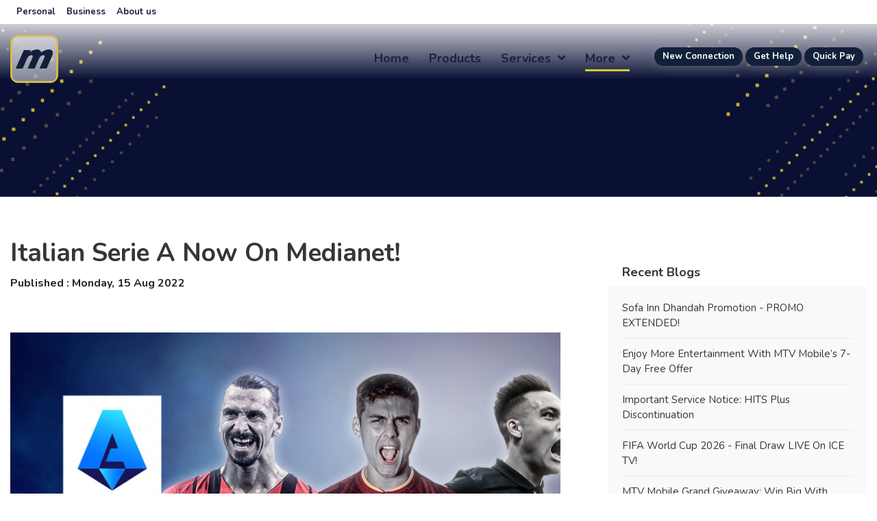

--- FILE ---
content_type: text/html; charset=UTF-8
request_url: https://medianet.mv/article/italian_serie_a_now_on_medianet_
body_size: 7208
content:
<!doctype html>
<html lang="en">
<head>
    <title>Medianet - Italian Serie A Now On Medianet!</title>
    <meta charset="utf-8">
    <meta name="viewport" content="width=device-width, initial-scale=1, shrink-to-fit=no">
    <meta name="author" content="Medianet">
    <meta name="description" content="އިޓަލީގެ އެންމެ ބޮޑު ފުޓްބޯޅަ ލީގް ކަމަށްވާ &quot;ސެރިއާ&quot; މިހާރު މީޑިއާނެޓް..." />
    <meta itemprop="name" content="Medianet - Italian Serie A Now On Medianet!">
    <meta itemprop="description" content="އިޓަލީގެ އެންމެ ބޮޑު ފުޓްބޯޅަ ލީގް ކަމަށްވާ &quot;ސެރިއާ&quot; މިހާރު މީޑިއާނެޓް...">
    <meta itemprop="image" content="https://medianet.mv/media/block/0x2.jpg">
    <meta name="twitter:card" content="summary_large_image">
    <meta name="twitter:site" content="@medianetmv">
    <meta name="twitter:title" content="Medianet - Italian Serie A Now On Medianet!">
    <meta name="twitter:description" content="އިޓަލީގެ އެންމެ ބޮޑު ފުޓްބޯޅަ ލީގް ކަމަށްވާ &quot;ސެރިއާ&quot; މިހާރު މީޑިއާނެޓް...">
    <meta name="twitter:creator" content="@medianetmv">
    <meta name="twitter:image:src" content="https://medianet.mv/media/block/0x2.jpg">
    <meta property="og:title" content="Medianet - Italian Serie A Now On Medianet!" />
    <meta property="og:type" content="website" />
    <meta property="og:url" content="Medianet - Italian Serie A Now On Medianet!" />
    <meta property="og:image" content="https://medianet.mv/media/block/0x2.jpg" />
    <meta property="og:description" content="އިޓަލީގެ އެންމެ ބޮޑު ފުޓްބޯޅަ ލީގް ކަމަށްވާ &quot;ސެރިއާ&quot; މިހާރު މީޑިއާނެޓް..." />
    <meta property="og:site_name" content="Medianet" />
    <script>(function(w,d,s,l,i){w[l]=w[l]||[];w[l].push({'gtm.start':
new Date().getTime(),event:'gtm.js'});var f=d.getElementsByTagName(s)[0],
j=d.createElement(s),dl=l!='dataLayer'?'&l='+l:'';j.async=true;j.src=
'https://www.googletagmanager.com/gtm.js?id='+i+dl;f.parentNode.insertBefore(j,f);
})(window,document,'script','dataLayer','GTM-W332JG5');</script>
    <script src="https://www.google.com/recaptcha/api.js"></script>
    <link rel="icon" href="/img/favicon.png" type="image/png">
    <link rel="stylesheet" href="/css/bootstrap.min.css">
    <link rel="stylesheet" href="https://use.fontawesome.com/releases/v5.2.0/css/all.css">
    <link href="https://fonts.googleapis.com/css?family=Nunito:400,700,900&display=swap" rel="stylesheet">
    <link rel="stylesheet" href="/css/meanmenu.css">
    <link rel="stylesheet" href="/css/magnific-popup.min.css">
    <link rel="stylesheet" href="/css/aos.min.css">
    <link rel="stylesheet" href="/css/slick.css">
    <link rel="stylesheet" href="/style.css?d=20240707041906">
    <link rel="stylesheet" href="/css/responsive.css?d=20240707041906">
    </head>

<body>

<!-- Google Tag Manager (noscript) -->
<noscript><iframe src="https://www.googletagmanager.com/ns.html?id=GTM-W332JG5" height="0" width="0" style="display:none;visibility:hidden"></iframe></noscript>
<!-- End Google Tag Manager (noscript) -->

<!--[if lt IE 8]>
<p class="browserupgrade">You are using an <strong>outdated</strong> browser. Please <a href="http://browsehappy.com/">upgrade your browser</a> to improve your experience.</p>
<![endif]-->

    

    <!--  Preloader Start ========================-->
    <div id='preloader'>
        <div id='status'>
            <img src='/img/loading.gif' alt='LOADING....!!!!!' />
        </div>
    </div>

    <!--=========== Main Header area ===============-->
    <header id="home">
        <!-- Personal Business About Menu -->

        <nav class="top-navigation navbar navbar-expand bg-dark navbar-dark">
            <div class="container">
                <ul class="navbar-nav">
                    <li class="nav-item active">
                        <a class="nav-link" href="/">Personal</a>
                    </li>
                    <li class="nav-item ">
                        <a class="nav-link" href="/business">Business</a>
                    </li>
                    <li class="nav-item ">
                        <a class="nav-link" href="/aboutus">About us</a>
                    </li>
                </ul>
            </div>
        </nav>

        <div class="main-navigation">
            <div class="container">
                <div class="row">
                    <!-- logo-area-->
                    <div class="col-xl-2 col-lg-3 col-md-3">
                        <div class="logo-area">
                            <a href="/"><img src="/img/medianet_logo.png" alt="MediaNet"></a>
                        </div>
                    </div>
                    <!-- mainmenu-area-->
                    <div class="col-xl-10 col-lg-9 col-md-9">
                        <div class="main-menu f-right">
                            <nav id="mobile-menu">
                                                                <ul>
                                    <li>
                                        <a  href="/">Home</a>
                                    </li>
                                    
                                                                        <li>
                                        <a  href="/products_services">Products</a>
                                    </li>
                                    
                                    <li>
                                        <a  href="#">Services <i class="fas fa-angle-down"></i></a>
                                        <ul class="dropdown">
                                            <li>
                                                <a  href="/vas/medianet_tv">Medianet TV</a>
                                            </li>
                                                                                    </ul>
                                    </li>

                                    <!-- dropdown menu-area-->
                                    <li>
                                        <a class="current" href="#">more <i class="fas fa-angle-down"></i></a>
                                        <ul class="dropdown">
                                            <li><a href="/channels">Our Channels</a></li>
                                            <li><a href="/blog">Blog</a></li>
                                            <li><a href="/vas/find_your_ms_dealer">Find Your MS Dealer</a></li>
                                            <li><a href="/shop">merchandise</a></li>
                                                                                        <li><a href="/live">Live Events</a></li>
                                            <li><a href="/epg">TV Guide</a></li>
                                        </ul>
                                    </li>

                                   
                                </ul>
                                                            </nav>
                        </div>
                        <!-- mobile menu-->
                        <div class="mobile-menu"></div>
                        <!--Search-->
                        <div class="search-box-area">

                            <!-- <div class="search-icon-area">
                                <a href='https://my.medianet.mv/'>
                                    <img src="/img/quickpay.png" alt="">
                                </a>
                            </div> -->

                            <!--div id="search" class="fade">
                                <a href="#" class="close-btn" id="close-search">
                                    <em class="fa fa-times"></em>
                                </a>
                                <-- <input placeholder="what are you looking for?" id="searchbox" type="search" /> ->
                                <div class="container">
                                    <div class="row">
                                        <div class="col-sm" style="text-align: center;">
                                            <a href="https://my.medianet.mv/quick-pay"><img src="img/payment/mquickpay.png" alt="" width="250px" /></a>
                                        </div>
                                        <div class="col-sm" style="text-align: center;">
                                            <a href="http://ore.do/mm"><img src="img/payment/m-faisaa.png" alt="" width="250px" /></a>
                                        </div>
                                    </div>
                                </div>

                            </!--div -->

                            <div class="d-none d-lg-block top-buttons-area section-button ">
                                <!-- <a href='#search'>
                                    <img src="img/quickpay.png" style="width: 50px;">
                                </a> -->

                                    <a  href="https://register.medianet.mv" target="_blank" tabindex="0">New Connection</a>
                                    <a  href="/contact" tabindex="1" target="_blank">Get Help</a>
                                    <a  href="https://my.medianet.mv" tabindex="2" target="_blank">Quick Pay</a>
                            </div>
                        </div>
                    </div>
                </div>
            </div>
        </div>
    </header>

        <div class="packages-hero-banner" style="background-image: url('/media/block/fe08b74357fcca0f16549c24853bc9791300x370.jpg');">
        <div class="packages-hero-text">
            <h1></h1>
            <p></p>
        </div>
    </div>

    <div class="blog-body">
        <div class="container">
            <div class="row">
                <div class="col-xl-8 col-lg-8 col-md-8 col-sm-12">
                    <!--=============Left Side Bar==============-->
                    <div class="left-side">
                        <div class="blog-post-heading">
                            <h1>Italian Serie A Now On Medianet!</h1>
                            <span class="publishe-date">published : Monday, 15 Aug 2022</span>
                        </div>
                        <!--single blog content-->
                        <div class="blog-body-content">
                                                        <div class="blog-inner">
                                <img src="/media/block/e533f3df826bd1c167d2a9331b7112d2x2.jpg" alt="">
                            </div>
                                                        <p><p dir="rtl">އިޓަލީގެ އެންމެ ބޮޑު ފުޓްބޯޅަ ލީގް ކަމަށްވާ &quot;ސެރިއާ&quot; މިހާރު މީޑިއާނެޓް މެދުވެރިކޮށް އައިސްގެ ޗެނަލްތަކުން ބަލާލެވޭނެއެވެ.</p>

<p dir="rtl">އަށާރަސަތޭކަ ނުވަދިހަ އަށްވަނަ ވަނަ އަހަރު &quot;ސެރިއާ&quot; މުބާރާތުގެ އެންމެ މެޗެއް ކުޅުމަށްފަހު ޖިނޯއާ ކްރިކެޓް އެންޑް އެތްލެޓިކް ކްލަބް އިޓާލިއަން ނޭޝަނަލް ޗެމްޕިއަންކަން ކާމިޔާބު ކުރިއެވެ. އަދި 1929 އިން ފެށިގެން މި ލީގުގެ ތަށި 36 ފަހަރު ހުވެންޓަސް ވަނީ ކާމިޔާބް ކޮއްފައެވެ.</p>

<p dir="rtl">މި ލީގުގެ އޯލް ޓައިމް ލީޑިންގް ގޯލްތައް ޖަހާފައިވަނީ ސިލްވިއޯ ޕިއޯލާއެވެ. އެދޮތުން 1929 އިން 1952އާއި ދެމެދު ސިލްވިއޯ ސެރިއާ ލީގުގަ 274 ގޯލް ޖަހާފައިވެއެވެ. މިއަދަދާ ގާތްކޮށް ދެން އެންމެ ގިނަ ގޯލް ޖަހާފައިވަނީ ފްރެންޗެސްކޯ ޓޮޓީއެވެ. އޭނާ ވަނީ 1992 އަހަރާއި 2017 އަހަރާ ދެމެދު 250 ގޯލް ޖަހާފައެވެ.</p>

<p dir="rtl">ދުނިޔޭގަ އެންމެ މަޝްހޫރު ކްލަބްތަގެ ތެރޭ ހިމެނޭ ހުވެންޓަސް, އޭސީ މިލާން އަދި އިންޓަ މިލާންއަކީ ސެރިއާ ލީގްގަ ފޯރިއާއެކު ވާދަކުރަމުންދާ ކްލަބް ތަކެކެވެ. މީ ދިވެހިންގެ މެދުގަ މަގްބޫލުކަން ހޯދާފައިވާ ކްލަބް ތަކެކެވެ.</p>

<p dir="rtl">ސެރިއާއަކީ މިހާރު ދުނިޔޭގެ އެންމެ ގަދަ ލީގް ތަކުގެ ތެރެއިން ތިންވަނަ ލީގެވެ. އެހެންކަމުން, ސެރިއާ ލީގުގެ ގަދަ ހަތަރު ޓީމަށް ޔޫއެފާ ޗެމްޕިއަންސް ލީގްގެ ގްރޫޕް ސްޓޭޖުން ޖާގަ ކަށަވަރުވެގެންދެއެވެ.</p>

<p dir="rtl">މިއަހަރުގެ ސެރިއާ ލީގްގަ 20 ކްލަބް ތަށި ހޯދުމައް ވާދަކުރެއެވެ.</p>

<p dir="rtl">މީޑިއާނެޓުގެ އައިސް ޓީވީ (ޗެނަލް 100)، އައިސް ސްޕޯޓްސް (ޗެނަލް 102) އަދި އައިސް ޕްލަސް (ޗެނަލް 888) އިން ސެރިއާގެ މި ފޯރިގަދަ މެޗުތައް ފެންނާނެކަމަށް މީޑިއަ ނެޓުން ބުނެއެވެ.</p>

<p dir="rtl">މީޑިއާނެޓުގެ އެމްއެސްޓީވީ ނުވަތަ އެމްއެސް ލައިޓް ބޭނުންކުރައްވާ ކަސްޓަމަރުންނަށް ކެޗްއަޕް ފީޗާ އަދި ރިވައިންޑް ފަދަ ފީޗާތައް މެދުވެރިކޮށް، ދެ މެޗު އެއް ވަގުތެއްގައި އޮތް ނަމަވެސް، އެއްވެސް މެޗެއް ވައްޓާނުލާ ބެލުމުގެ ފުރުސަތު ލިބޭނެއެވެ.</p>

<p>&nbsp;</p>

<p dir="rtl">މީގެއިތުރުން، އެމްއެސް ޑިޖިޓަލް މޯބައިލް އެޕަށް ސަބްކްރައިބްކޮށްގެން ނުވަތަ ކުއިކް ޕޭ މެދުވެރިކޮށް ވައުޗަރެއް ނަގައިގެން ކޮންމެ ތަނަކު ހުރެގެން ވެސް ފަސޭހަކަމާއެކު އެ މެޗުތައް ބަލައިލެވޭނެއެވެ.</p>

<p dir="rtl"><a href="https://my.medianet.mv/voucher">https://my.medianet.mv/voucher</a>&nbsp;:މީޑިއާނެޓްެގެ ވައުޗާރ އެއް ގަނެލުމަށް</p></p>
                        </div>
                    </div>
                </div>
                <!--=============Right Side Bar==============-->
                <div class="col-xl-4 col-lg-4 col-md-4 col-sm-12">
                    <div class="right-side">
                        <div class="main-category">
                            <h3>Recent Blogs</h3>
                            <div class="category-list">
                                <ul>
                                                                        <li><a href="/article/sofa_inn_dhandah_promotion_promo_extended_">Sofa inn Dhandah Promotion - PROMO EXTENDED!</a></li>
                                                                        <li><a href="/article/enjoy_more_entertainment_with_mtv_mobile_s_7_day_free_offer">Enjoy More Entertainment with MTV Mobile’s 7-Day Free Offer</a></li>
                                                                        <li><a href="/article/important_service_notice_hits_plus_discontinuation">Important Service Notice: HITS Plus Discontinuation</a></li>
                                                                        <li><a href="/article/fifa_world_cup_2026_final_draw_live_on_ice_tv_">FIFA World Cup 2026 - Final Draw LIVE on ICE TV!</a></li>
                                                                        <li><a href="/article/mtv_mobile_grand_giveaway_win_big_with_every_subscription_">MTV Mobile Grand Giveaway: Win Big with Every Subscription!</a></li>
                                                                        <li><a href="/article/win_a_luxury_awon_bedroom_set_with_medianet_s_year_end_promo_">Win a Luxury Awon Bedroom Set with Medianet’s Year-End Promo!</a></li>
                                                                        <li><a href="/article/easl_returns_to_ice_network_for_the_2025_26_season">EASL Returns to ICE Network for the 2025/26 Season</a></li>
                                                                        <li><a href="/article/watch_the_premier_league_in_stunning_4k_uhd">Watch the Premier League in Stunning 4K UHD</a></li>
                                                                        <li><a href="/article/new_connection_offer_">NEW CONNECTION OFFER!</a></li>
                                                                        <li><a href="/article/get_your_season_pass_for_the_25_26_football_season_">Get Your Season Pass for the 25/26 Football Season!</a></li>
                                                                    </ul>
                            </div>
                        </div>
                    </div>
                </div>
            </div>


        </div>
    </div>
    
        <div class="blog-share expertise-area">
        <h4>Share It on</h4>
        <ul>
            <li><a class="footer-socials share" id="facebook" href="#"><i class="fab fa-facebook"></i></a></li>
            <li><a class="footer-socials share" id="twitter" href="#"><i class="fab fa-twitter"></i></a></li>
            <li><a class="footer-socials share" id="whatsapp" href="#"><i class="fab fa-whatsapp"></i></a></li>
            <li><a class="footer-socials share" id="telegram" href="#"><i class="fab fa-telegram"></i></a></li>
            <li><a class="footer-socials share" id="viber" href="#"><i class="fab fa-viber"></i></a></li>
        </ul>
    </div>
    
        <div class="callto-action">
        <div class="container">
            <div class="row">
                <div class="col-xl-8 col-lg-8 col-md-8 col-sm-7">
                    <div class="callto-action-text">
                        <h5>Any thoughts on our services? Your feedback will help us improve and <span>serve you better.</span> </h5>
                    </div>
                </div>
                <div class="col-xl-4 col-lg-4 col-md-4 col-sm-5">
                    <div class="callto-action-btn">
                        <a href="/feedback">Feedback</a>
                    </div>
                </div>
            </div>
        </div>
    </div>
    
    <section id="footer-fixed">
        <div class="big-footer">
            <div class="container">
                <div class="row">
                    <!--footer logo-->
                    <div class="col-xl-3 col-lg-3 col-md-3 col-sm-6">
                        <div class="footer-logo">
 <a href="#">
  <img src="/img/medianet_logo_color.png" alt="">
 </a>
 <p> Your World of Entertainment.</p>
 <p>Tel: (960) 332 0800<br> Fax: (960) 331 6567</p>
</div>
                        
<!--footer social-->
<div class="social">
 <ul>
  <li><a class="footer-socials" href="https://www.facebook.com/medianetmv"><i class="fab fa-facebook"></i></a></li>
  <li><a class="footer-socials" href="https://www.instagram.com/medianetmv"><i class="fab fa-instagram"></i></a></li>
  <li><a class="footer-socials" href="https://www.twitter.com/medianetmv"><i class="fab fa-twitter"></i></a></li>
  <li><a class="footer-socials" href="https://www.youtube.com/medianetdigital"><i class="fab fa-youtube"></i></a></li>
 </ul>
</div>                    </div>
                    <!--footer quick links-->
                    <div class="col-xl-2 col-lg-2 col-md-2 col-sm-4">
                        <div class="footer-heading">
                            <h3>quick links</h3>
                        </div>
                        <div class="footer-content">
                            <ul>
                                <li><a href="/contact">contact</a></li>
                                <li><a href="/downloads">downloads</a></li>
                                <li><a href="/faq">FAQs</a></li>
                                <li><a href="/news">news</a></li>
                                <li><a href="/careers">careers</a></li>
                            </ul>
                        </div>
                    </div>
                    <!--footer latest work-->
                    <div class="col-xl-4 col-lg-4 col-md-4 col-sm-8">
                        <div class="footer-heading">
                            <h3>News & Events</h3>
                        </div>
                        <div class="footer-content">
                            <ul>
                                <li><a href="/article/terms_and_conditions_medianet_sofa_inn_dhandah_promotion">Terms and Conditions - Medianet Sofa inn Dhandah Promotion</a></li><li><a href="/article/terms_and_conditions_for_medianet_fpl_2024_25">Terms and Conditions for Medianet FPL 2024-25</a></li><li><a href="/article/announcement">Announcement</a></li><li><a href="/article/announcement_scheduled_maintenance_in_quickpay_portal">Announcement: Scheduled maintenance in Quickpay portal</a></li><li><a href="/article/notice_scheduled_maintenance_of_paramount_network">Notice: Scheduled Maintenance of Paramount Network</a></li>                            </ul>
                        </div>
                    </div>
                    <!--footer subscribe-->
                    <div class="col-xl-3 col-lg-3 col-md-3 col-sm-6">
                        <div class="footer-heading">
                            <h3>Get Updates</h3>
                        </div>
                        <div class="footer-content footer-cont-mar-40">
                            <form action="https://medianet.us4.list-manage.com/subscribe/post?u=a3c9d40612519fbe3c2faaba4&amp;id=c58f357533" method="post" id="mc-embedded-subscribe-form" name="mc-embedded-subscribe-form" class="validate" target="_blank" novalidate>
                                <!-- <input id="leadgenaration" type="email" placeholder="Enter your email"> -->
                                <input type="email" value="" name="EMAIL" class="email" id="leadgenaration" placeholder="email address" required>
                                <div style="position: absolute; left: -5000px;" aria-hidden="true"><input type="text" name="b_a3c9d40612519fbe3c2faaba4_c58f357533" tabindex="-1" value=""></div>
                                <!-- <input id="subscribe" type="submit" value="Subscribe"> -->
                                <div class="clear"><input type="submit" value="Subscribe" name="subscribe" id="subscribe" class="button"></div>
                            </form>
                        </div>
                    </div>
                </div>
            </div>
        </div>
    
        <footer>
            <p>Copyright &copy; 2026 Medianet, Maldives. All rights reserved.</p>
        </footer>

        <!-- Floating Add Button --> 
        <div class="fab-container d-lg-none"> 
            <div class="fab shadow"> 
                <div class="fab-content"> 
                    <i class="fa fa-plus"></i> 
                </div> 
            </div> 
            <div class="sub-button shadow"> 
                <a href="https://register.medianet.mv" target="_blank">New Connection</a> 
            </div> 
            <div class="sub-button shadow"> 
                <a href="/contact" target="_blank"> 
                    Get Help 
                </a> 
            </div> 
            <div class="sub-button shadow"> 
                <a href="https://my.medianet.mv/" target="_blank"> 
                    Quick Pay 
                </a> 
            </div> 
        </div> 
        <!-- End Floating Add Button -->

    </section>

    
    <!-- Load Facebook SDK for JavaScript -->
    <div id="fb-root"></div>
    <script>
    window.fbAsyncInit = function() {
        FB.init({
        xfbml            : true,
        version          : 'v5.0'
        });
    };
    (function(d, s, id) {
    var js, fjs = d.getElementsByTagName(s)[0];
    if (d.getElementById(id)) return;
    js = d.createElement(s); js.id = id;
    js.src = 'https://connect.facebook.net/en_US/sdk/xfbml.customerchat.js';
    fjs.parentNode.insertBefore(js, fjs);
    }(document, 'script', 'facebook-jssdk'));
    </script>
    
    <!-- Your customer chat code -->
    <div class="fb-customerchat" attribution="install_email" page_id="115565131797726"></div>
    <!-- Jquery JS -->
    <script src="/js/vendor/jquery-2.2.4.min.js"></script>
    <!-- Proper JS -->
    <script src="/js/popper.min.js"></script>
    <!-- Bootstrap Js -->
    <script src="/js/bootstrap.min.js"></script>
    <!-- Video popup Js -->
    <script src="/js/magnific-popup.min.js"></script>
    <!-- Waypoint Up Js -->
    <script src="/js/waypoints.min.js"></script>
    <!-- Counter Up Js -->
    <script src="/js/counterup.min.js"></script>
    <!-- Meanmenu Js -->
    <script src="/js/meanmenu.min.js"></script>
    <!-- Animation Js -->
    <script src="/js/aos.min.js"></script>
    <!-- Filtering Js -->
    <script src="/js/isotope.min.js"></script>
    <!-- Background Move Js -->
    <script src="/js/jquery.backgroundMove.js"></script>
    <!-- Slick Carousel Js -->
    <script src="/js/slick.min.js"></script>
    <!-- Main Js -->
    <script src="/js/public.js?d=20240303044222"></script>


    
    <script>
        $(document).ready(function(){ 
            $('.sliders').slick({ 
                prevArrow: '<button type="button" class="slick-prev"><i class="fas fa-long-arrow-alt-left"></i></button>', 
                nextArrow: '<button type="button" class="slick-next"><i class="fas fa-long-arrow-alt-right"></i></button>', 
                autoplay:true, 
                loop: true, 
                dots: true 
            }); 
        });
    </script>

</body>

</html>


--- FILE ---
content_type: text/css
request_url: https://medianet.mv/style.css?d=20240707041906
body_size: 18391
content:
/* TABLE OF CONTENTS:
----------------------------------------------------------------

--------------------------------------------------------------
0. Custom CSS

1. Default Theme CSS
    1.1 Preloader
    1.2 Section Heading
    1.3 Section Button
    1.4 Section Pattern Animation

2. Menu Area CSS
    2.1 Menu CSS
    2.2 Drop Down Menu CSS
    2.3 Sticy Menu CSS
    2.4 Fullscreen Search CSS

3. Header Area CSS
	3.1 Header Pattern Image
	3.2 Header ArtWork Animation
	3.3 Intro Text
	3.4 Header Button

4. Home About Area CSS
	4.1 Home About Content

5. Service Area CSS
	5.1 Curve SVG
	5.2 Single Service Pattern
	5.3 Single Service Animation
	5.4 Single Service Text

6. Portfolio Area CSS
	6.1 Portfolio Pattern
	6.2 Portfolio Item
	6.3 Portfolio Item Arrow

7. Expertise Area CSS

8. Counter Area CSS
	8.1 Single Counter

9. Testimonial Area CSS
	9.1 Left Content
	9.2 Right Content
	9.3 Testimonial Arrow

10. Pricing Area CSS
	10.1 Single Price
	10.2 Single Price Button
	10.3 Price Pattern Animation

11. Blog Area CSS	
	11.1 Single Blog Image
	11.2 Single Blog PostDate
	11.3 Single Blog Content

12. Footer Area CSS
	12.1 Footer Social
	12.2 Footer Content
	12.3 Copyright Text


++++++OTHER PAGES++++++


13. Blog Details Page
	13.1 Blog Banner
	13.2 Blog Side
	13.3 Blog Search
	13.4 Blog Social Share
	13.5 Blog Author
	13.6 Blog Category
	13.7 Blog Tags
	13.8 Blog Comments
	13.9 Blog Comments Reply

14. Blog List Area CSS
	14.1 Blog Pagination

15. Team Area CSS
	15.1 Team Banner
	15.2 Team Content
	15.3 Team Social

16. Contact Us Area CSS
	16.1 Contact Us Banner
	16.2 Contact Pattern
	16.2 Contact Pattern
	16.3 Single Contact Info
	16.4 Contact Form
	16.5 Contact Form Button

17. Portfolio Area CSS
	17.1 Portfolio Banner
	17.2 Portfolio Content
	17.3 Portfolio Filtering

18. Portfolio Details Area CSS
	18.1 Project  Description
	18.2 Project  Technology
	18.3 Project  Slider

19. About Us Area CSS
	19.1 About Us Banner
	19.2 About Hero Text
	19.3 About Video
	19.4 About Video Icon
	19.5 About Counter
	19.6 About Section Content

20. 404 Area CSS

21. Call to Action
--------------------------------------------------------------

--------------------------------------------------------------*/


/*======================= 0. Custom CSS ======================*/


/*  main video */

.row {
    justify-content: center;
}

#mainvideo_container {
    margin: 0 auto;
    width: 100%;
    /* max-height: 100vh; */
    position: relative;
    top: 0px;
    left: 0;
    min-width: 100%;
    overflow: hidden;
    display: block;
    /* object-fit: cover; */
}

#mainvideo {
    width: 100%;
    height: 100%;
    background-color: black;
}


/*16.1 Video Home Banner*/

.video-hero-banner {
    background: linear-gradient(270deg, #00B0E7 0%, #75F389 100%);
    /* background-image: url(img/contact-bg.jpg); */
    width: 100%;
    height: 50vh;
    background-position: center;
    background-size: cover;
    position: relative
}

.video-hero-banner video {
    width: 100%;
}

.video-hero-banner:before {
    content: '';
    position: absolute;
    left: 0;
    top: 0;
    width: 100%;
    height: 50vh;
    background-color: rgba(0, 0, 0, 0.45);
}

.video-banner-text {
    position: absolute;
    left: 0;
    top: 55%;
    right: 0;
    text-align: center;
    -webkit-transform: translateY(-50%);
    transform: translateY(-50%);
}

.video-banner-text h1 {
    color: #fff;
    text-transform: capitalize;
    font-weight: 700;
    font-size: 40px;
}

.video-banner-text p {
    color: #fff;
}

.header-button {
    position: absolute;
    right: 0;
    top: 75%;
    /* background: linear-gradient(255.91deg, #79F583 5.33%, #4EDAE5 92.37%);
    border-radius: 30px 0px 0px 30px; */
    /* background: linear-gradient(255.91deg, #79F583 5.33%, #4EDAE5 92.37%); */
    background: rgb(243, 146, 59);
    background: linear-gradient(153deg, rgba(243, 146, 59, 1) 0%, rgba(188, 36, 58, 1) 100%);
    border-radius: 30px 0px 0px 30px;
    color: #fff;
    width: 130px;
    height: 40px;
    font-weight: 700;
    text-transform: capitalize;
    line-height: 40px;
    text-align: center;
    transition: .5s
}

.header-button a {
    color: #fff;
}

.header-button a:hover {
    color: #fff;
}

.header-button:hover {
    width: 145px;
    background: rgb(243, 146, 59);
    background: linear-gradient(153deg, rgba(243, 146, 59, 1) 0%, rgb(152, 15, 15) 100%);
}

.video-hero-banner:hover .header-button {
    width: 145px;
}


/* Top Menu */

.top-navigation {
    top: 0;
    left: 0;
    right: 0;
    width: 100%;
    height: 35px;
    font-size: small;
    z-index: 9;
    background: #fff !important;
}


/* 2022 */

.top-navigation.navbar-dark .navbar-nav .nav-link {
    color: #18223c !important;
    font-weight: 600;
}


/* 2022 */

.mean-container a.meanmenu-reveal span {
    background: #003333 none repeat scroll 0 0 !important;
}

.mean-container a.meanmenu-reveal {
    color: #003333 !important;
}

/* Floating Button */

.fab-container {
    display: flex;
    flex-direction: column;
    justify-content: flex-end;
    align-items: center;
    user-select: none;
    position: fixed;
    bottom: 20px; right: 50px;
    z-index: 99999;
    &:hover {
      height: 100%; 
      .sub-button:nth-child(2) {
          transform: translateY(-80px); opacity: 1;
      }
      .sub-button:nth-child(3) {
          transform: translateY(-133px);opacity: 1;
      }
      .sub-button:nth-child(4) {
          transform: translateY(-186px);opacity: 1;
      }
      .sub-button:nth-child(5) {
          transform: translateY(-260px);opacity: 1;
      }
      .sub-button:nth-child(6) {
          transform: translateY(-320px);opacity: 1;
      }
    }
    .fab {
      position: fixed;
      height: 70px; width: 70px;
      background-color: #dbbd45;
      border-radius: 30%;
      z-index: 2;
      &::before {
        content: " ";
        position: absolute;
        bottom: 0; right: 0;
        height: 35px; width: 35px;
        background-color: inherit;
        border-radius: 0 0 0 0;
        z-index: -1;
      }
      .fab-content {
        display: flex;
        align-items: center; justify-content: center;
        height: 100%; width: 100%;
        border-radius: 50%;
        .material-icons {
          color: white;
          font-size: 48px;
        }
      }
    }
    .sub-button {
      position: fixed;
      opacity: 0;
      display: flex;
      align-items: center; justify-content: center;
      bottom: 20px; right: 16px;
      height: 50px; width: 150px;
      background-color: #18223c;
      color: white;
      border-radius: 20px;
      transition: all .3s ease;
      &:hover {
        cursor: pointer;
      }
      .material-icons {
        color: white;
        padding-top: 6px;
      }
    }
    .sub-button a {
      color:white;
    }
    .sub-button:hover {
        background-color: #dbbd45;
      }
  }
  /* End Floating Button */
  
  
  
  
  
  /* Home Big Photo Slider */
  
  .single-slider {
      background-size: cover;
      background-position: center;
      position: relative;
      z-index: 2;
      height: calc(100vh - 35px);
    }
    .single-slider:before {
      position: absolute;
      content: "";
      width: 100%;
      height: 100%;
      right: 0;
      top: 0;
      background-color: #323657;
      opacity: 0.2;
      z-index: -1;
      height: ;
    }
    .slider-content {
      color: #fff;
      position: absolute;
      left: 50%;
      top: 50%;
      transform: translate(-50%, -50%);
      text-align: left;
      width: 80%;
    }
    .slider-content h4 {
      text-transform: uppercase;
      font-size: 50px;
    }
    .slider-content a {
      display: inline-block;
      text-decoration: none;
      color: #fff;
      background-color: #3ed60e;
      text-transform: capitalize;
      padding: 10px 20px;
      margin-top: 30px;
  
    }
    .sliders .slick-arrow {
      position: absolute;
      top: 50%;
      transform: translateY(-50%);
      z-index: 2;
      /* background-color: #3ed60e; */
      background: none;
      border: 0;
      padding: 20px;
      height: 350px;
      font-size: 25px;
      color: #fff;
      cursor: pointer;
      opacity: 0;
    }
    .sliders .slick-prev {
      left: 20px;
    }
    .sliders .slick-next {
      right: 20px;
    }
    
    .sliders .slick-dots {
      list-style: none;
      position: absolute;
      left: 50%;
      bottom: 20px;
      transform: translateX(-50%);
    }
    .sliders .slick-dots li {
      display: inline-block;
      margin: 0 5px;
    }
    .sliders .slick-dots li button {
      border: 0;
      width: 30px;
      height: 30px;
      font-weight: bold;
      border-radius: 50%;
      cursor: pointer;
    }
    .sliders .slick-dots li.slick-active button {
      color: #fff;
    }

    .sliders .slick-dots li.slick-active button:before {
        color: #fff;
      }
    .sliders .slick-slide {
      height: calc(100vh - 35px);
    }
  
    .sliders .slick-dots li button:before {
      color: #fff;
    }
    
  /* End Home Big Photo Slider */





/*6.2 Highlight Item*/


/* Dots */

.slick-dotted.slick-slider {
    margin-bottom: 30px;
}

.slick-dots {
    position: absolute;
    bottom: -25px;
    display: block;
    width: 100%;
    padding: 0;
    margin: 0;
    list-style: none;
    text-align: center;
}

.slick-dots li {
    position: relative;
    display: inline-block;
    width: 20px;
    height: 20px;
    margin: 0 5px;
    padding: 0;
    cursor: pointer;
}

.slick-dots li button {
    font-size: 0;
    line-height: 0;
    display: block;
    width: 20px;
    height: 20px;
    padding: 5px;
    cursor: pointer;
    color: transparent;
    border: 0;
    outline: none;
    background: transparent;
}

.slick-dots li button:hover,
.slick-dots li button:focus {
    outline: none;
}

.slick-dots li button:hover:before,
.slick-dots li button:focus:before {
    opacity: 1;
}

.slick-dots li button:before {
    font-family: 'Font Awesome 5 Free';
    font-size: 6px;
    line-height: 20px;
    position: absolute;
    top: 0;
    left: 0;
    width: 20px;
    height: 20px;
    /* content: 'â€¢'; */
    content: '\f111';
    text-align: center;
    opacity: .25;
    color: black;
    -webkit-font-smoothing: antialiased;
    -moz-osx-font-smoothing: grayscale;
}

.slick-dots li.slick-active button:before {
    opacity: .75;
    color: black;
}

.highlight-item-slider {
    width: 100%;
}

.single-highlight-item img {
    border-radius: 15px;
    width: 100%
}

.single-highlight-item {
    position: relative;
    margin: 0 15px
}

.single-highlight-item:last-child {
    margin-right: 0px
}

.single-highlight-item:hover .highlight-item-content {
    visibility: visible;
    opacity: 1;
    transform: scale(1)
}

.highlight-item-content {
    position: absolute;
    left: 3%;
    top: 3%;
    width: 94%;
    height: 94%;
    background-color: rgba(255, 255, 255, 0.95);
    transition: .6s;
    visibility: hidden;
    opacity: 0;
    transform: scale(.7);
    border-radius: 10px
}


/* Channel logos slide */

.single-channel-item img {
    /* border-radius: 15px; */
    width: 100%
}


/*6.2 Portfolio Item*/

.single-channel-item {
    position: relative;
    margin: 0 15px
}

.single-channel-item:last-child {
    margin-right: 0px
}

.single-channel-item:hover .portfolio-item-content {
    /* visibility: visible; */
    opacity: 1;
    top: 3%;
    /* transform: scale(1) */
}


/*19.1 Packages Banner*/

.packages-hero-banner {
    background-color: #fff;
    background-image: url(img/slider/5197_The_Last_Dragonslayer.png);
    width: 100%;
    height: 35vh;
    background-position: center;
    background-size: cover;
    position: relative
}

.packages-hero-banner img {
    width: 100%;
}

.packages-hero-banner:before {
    content: '';
    position: absolute;
    left: 0;
    top: 0;
    width: 100%;
    height: 35vh;
    background-color: rgba(0, 0, 0, 0.05);
}


/*19.2 About Hero Text*/

.packages-hero-text {
    position: absolute;
    left: 0;
    top: 55%;
    right: 0;
    text-align: center;
    -webkit-transform: translateY(-50%);
    transform: translateY(-50%);
}

.packages-hero-text h1 {
    color: #fff;
    text-transform: capitalize;
    font-weight: 700;
    font-size: 40px;
}

.packages-hero-text p {
    color: #fff;
}

.package-seperator {
    /* background-color: #fef0eb; */
    padding: 30px 15px;
    margin-top: 30px;
    margin-bottom: 30px;
}


/* downloads area */

.downloads-area {
    background: #fff;
    -webkit-box-shadow: 0px 9px 45px rgba(0, 0, 0, 0.2);
    box-shadow: 0px 2px 25px rgba(194, 194, 194, 0.25);
    border-radius: 26px;
    /* padding: 100px; */
    /* margin-top: 120px; */
    position: relative;
    z-index: 1
}

.downloads-heading h3 {
    color: #29478F;
    text-align: center;
    margin-bottom: 60px;
    font-weight: 700
}

.downloads-area input[type='text'] {
    width: 49.6%;
    background-color: transparent;
    border: none;
    border-bottom: 1px solid #29478F;
    padding: 10px 5px;
    color: #29478F
}

.downloads-area input[type='email'] {
    width: 100%;
    background-color: transparent;
    border: none;
    border-bottom: 1px solid #29478F;
    margin-top: 60px;
    margin-bottom: 60px;
    color: #29478F;
    padding: 10px 5px
}

.downloads-area textarea {
    width: 100%;
    background-color: transparent;
    border: none;
    border-bottom: 1px solid #29478F;
    color: #29478F;
    padding: 10px 5px
}


/* Careers area */

.single-job-sq {
    transform: none;
    padding-left: 20px;
    padding-right: 20px;
    padding-top: 5px;
    padding-bottom: 10px;
    border-radius: 15px;
    /* border-bottom: 10px; */
    -webkit-box-shadow: 0px 9px 45px rgba(0, 0, 0, 0.1);
    box-shadow: 0px 1px 35px rgba(0, 0, 0, 0.10);
    transition: all .2s ease-in-out;
    min-height: 180px;
    overflow: hidden;
    position: relative;
    /* Safari fix for combination of overflow, border-radius, and transition */
    -webkit-backface-visibility: hidden;
    -moz-backface-visibility: hidden;
    -webkit-transform: translate3d(0, 0, 0);
    -moz-transform: translate3d(0, 0, 0);
}

.single-job-sq:hover {
    transform: scale(1.01);
    box-shadow: 0px 1px 35px rgba(0, 0, 0, 0.20);
}

.single-job-sq .section-button a {
    color: #fff;
}

.careers-expiry-date {
    position: absolute;
    right: 0px;
    top: 70%;
    /* background: linear-gradient(255.91deg, #79F583 5.33%, #4EDAE5 92.37%); */
    background: rgb(243, 146, 59);
    background: linear-gradient(153deg, rgba(243, 146, 59, 1) 0%, rgba(188, 36, 58, 1) 100%);
    border-radius: 30px 0px 0px 30px;
    color: #fff;
    width: 150px;
    height: 40px;
    font-weight: 700;
    text-transform: capitalize;
    line-height: 40px;
    text-align: center;
    transition: .5s
}

.single-job-sq:hover .careers-expiry-date {
    width: 160px;
    background: rgb(243, 146, 59);
    background: linear-gradient(153deg, rgba(243, 146, 59, 1) 0%, rgb(152, 15, 15) 100%);
    /* border-radius: 15px; */
}


/* // FAQ */

.faq-nav {
    flex-direction: column;
    margin: 0 0 32px;
    padding: 13px 16px;
    border-radius: 15px;
    border: 1px solid #ddd;
    box-shadow: 0 1px 5px rgba(85, 85, 85, 0.15);
}

.faq-nav .nav-links .nav-pills {
    position: relative;
    display: block;
    margin: 0;
    padding: 13px 16px;
    background-color: #fff;
    color: #000;
    border: 0;
    border-bottom: 1px solid #ddd;
    border-radius: 15px;
    /* color: #616161; */
    transition: background-color .2s ease;
}

.faq-nav .nav-link:hover {
    background-color: #f6f6f6;
    border-radius: 15px;
}

.nav-pills .nav-link.active,
.nav-pills .show>.nav-link {
    color: #fff;
    background: rgb(243, 146, 59);
    background: linear-gradient(153deg, rgba(243, 146, 59, 1) 0%, rgba(188, 36, 58, 1) 100%);
    border-radius: 15px;
}

.faq-nav .nav-link {
    /* margin-right: 15px; */
    font-size: 18px;
    position: relative;
    color: #000;
}

.card .btn-link {
    font-weight: 700;
    color: #000;
    background-color: transparent;
    font-size: inherit;
    text-decoration: none;
    text-align: left;
}

.card .btn {
    white-space: normal;
}

.faq-nav .btn-link:hover {
    text-decoration: none;
}


/* LIVE EVENTS TIMELINE
â€“â€“â€“â€“â€“â€“â€“â€“â€“â€“â€“â€“â€“â€“â€“â€“â€“â€“â€“â€“â€“â€“â€“â€“â€“â€“â€“â€“â€“â€“â€“â€“â€“â€“â€“â€“â€“â€“â€“â€“â€“â€“â€“â€“â€“â€“â€“â€“â€“â€“ */

.timeline img {
    /* background: #456990; */
    /* border-radius: 15px; */
    border-top-left-radius: 15px;
    border-top-right-radius: 15px;
}

.timeline .table-sm td,
.table-sm th {
    padding: 10px;
    vertical-align: middle;
}

.timeline {
    /* color: #fff; */
    background: rgb(255, 236, 230);
    background: linear-gradient(180deg, rgba(255, 236, 230, 0.80015756302521) 0%, rgba(255, 236, 230, 0.5956757703081232) 22%, rgba(255, 236, 230, 0) 100%);
    padding: 0px 0 34px 0;
    /* background: linear-gradient(to top, #FDFFFD, #F5FFF5, rgba(202, 245, 202, 0.3)); */
    position: relative;
    overflow: hidden;
}

.timeline table {
    font-size: 15px;
    padding-left: 10px;
    margin: 0px;
}

.timeline kbd {
    font-size: 10px;
    font-weight: bold;
    background: #237BB9;
    /* background: linear-gradient(153deg, rgba(243, 146, 59, 1) 0%, rgba(188, 36, 58, 1) 100%); */
}

.timeline .table-sm tr {
    padding: 10px;
}

.timeline ul li {
    list-style-type: none;
    position: relative;
    width: 6px;
    margin: 0 auto;
    padding-top: 50px;
    background: #ddd;
}

.timeline ul li::after {
    content: '';
    position: absolute;
    left: 50%;
    bottom: 0;
    transform: translateX(-50%);
    width: 30px;
    height: 30px;
    border-radius: 50%;
    background: inherit;
}

.timeline ul li div {
    position: relative;
    bottom: 0;
    width: 400px;
    padding: 15px;
    background: #fff;
    opacity: .5;
}

.timeline ul li div::before {
    content: '';
    position: absolute;
    bottom: 10px;
    width: 0;
    height: 0;
    border-style: solid;
}

.timeline ul li:nth-child(odd) div {
    left: 45px;
}

.timeline ul li:nth-child(odd) div::before {
    left: -15px;
    border-width: 8px 16px 8px 0;
    border-color: transparent #fff transparent transparent;
}

.timeline ul li:nth-child(even) div {
    left: -439px;
}

.timeline ul li:nth-child(even) div::before {
    right: -15px;
    border-width: 8px 0 8px 16px;
    border-color: transparent transparent transparent #fff;
}

.timeline img {
    width: 100%;
    height: 100%;
}

time {
    display: block;
    font-size: 1.2rem;
    font-weight: bold;
    padding: 11px 0 8px 0;
}

.channel {
    display: block;
    font-size: .9rem;
    padding-bottom: 11px;
    opacity: .6;
}


/* EFFECTS
  â€“â€“â€“â€“â€“â€“â€“â€“â€“â€“â€“â€“â€“â€“â€“â€“â€“â€“â€“â€“â€“â€“â€“â€“â€“â€“â€“â€“â€“â€“â€“â€“â€“â€“â€“â€“â€“â€“â€“â€“â€“â€“â€“â€“â€“â€“â€“â€“â€“â€“ */

.timeline ul li::after {
    transition: background .5s ease-in-out;
}

.timeline ul li.in-view::after {
    background: #F3923B;
}

.timeline ul li div {
    visibility: hidden;
    opacity: 0;
    transition: all .5s ease-in-out;
}

.timeline ul li:nth-child(odd) div {
    transform: translate3d(200px, 0, 0);
}

.timeline ul li:nth-child(even) div {
    transform: translate3d(-200px, 0, 0);
}

.timeline ul li.in-view div {
    transform: none;
    visibility: visible;
    opacity: 1;
    background: #FFFFFF;
    box-shadow: 0px 1px 35px rgba(0, 0, 0, 0.10);
    border-radius: 15px;
    text-align: center;
    /* padding: 0 auto 0 0; */
    padding-top: 0px;
    padding-right: 0px;
    padding-left: 0px;
    padding-bottom: 1px;
    position: relative;
}


/* GENERAL MEDIA QUERIES
  â€“â€“â€“â€“â€“â€“â€“â€“â€“â€“â€“â€“â€“â€“â€“â€“â€“â€“â€“â€“â€“â€“â€“â€“â€“â€“â€“â€“â€“â€“â€“â€“â€“â€“â€“â€“â€“â€“â€“â€“â€“â€“â€“â€“â€“â€“â€“â€“â€“â€“ */

@media screen and (max-width: 900px) {
    .timeline ul li div {
        width: 250px;
    }
    .timeline ul li:nth-child(even) div {
        left: -289px;
        /*250+45-6*/
    }
}

@media screen and (max-width: 600px) {
    .timeline ul li {
        margin-left: 20px;
    }
    .timeline ul li div {
        width: calc(100vw - 91px);
    }
    .timeline ul li:nth-child(even) div {
        left: 45px;
    }
    .timeline ul li:nth-child(even) div::before {
        left: -15px;
        border-width: 8px 16px 8px 0;
        border-color: transparent #fff transparent transparent;
    }
}


/* SHOP AREA */

.shop-area {
    padding: 60px 0;
    background-color: #fff;
}

.shopcard {
    transform: none;
    visibility: visible;
    opacity: 1;
    background: #FFFFFF;
    box-shadow: 0px 1px 35px rgba(0, 0, 0, 0.10);
    border-radius: 15px;
    text-align: center;
    padding: 0;
    position: relative;
    border: 0px;
    transition: all .2s ease-in-out;
}

.shopcard:hover {
    transform: scale(1.05);
    box-shadow: 0px 1px 35px rgba(0, 0, 0, 0.20);
}

.shopcard p {
    line-height: 18px;
}


/*--------------------------------------------------------------*/


/*==================== 1. Default Theme CSS ===================*/

html,
body {
    height: 100%;
    font-family: 'Nunito', sans-serif;
    margin: 0px;
    padding: 0px
}

::-moz-selection {
    background: #3ed60e;
    color: #fff;
    text-shadow: none;
}

::selection {
    background: #3ed60e;
    color: #fff;
    text-shadow: none;
}

a:focus {
    outline: 0px solid
}

img {
    width: auto;
    height: auto
}

p {
    margin: 0;
    font-size: 18px;
    line-height: 28px;
    color: #363636;
    padding: 0 11px 5px 11px;
}

h1,
h2,
h3,
h4,
h5,
h6 {
    margin: 0 0 10px;
}

a {
    -webkit-transition: all 0.3s ease 0s;
    transition: all 0.3s ease 0s;
    text-decoration: none;
}

a:hover {
    color: #6b6fff;
    text-decoration: none;
}

a:active,
a:hover {
    outline: 0 none;
}

ul {
    list-style: outside none none;
    margin: 0;
    padding: 0
}

.container {
    max-width: 1300px;
}

.container-1 {
    /* max-width: ; */
    padding-right: 15px;
    padding-left: 15px;
}

.default-margin-mt {
    margin-top: 30px
}

#scrollUp {
    bottom: 0;
    background: linear-gradient(238.45deg, #42D2FF 3.32%, #49e513 98.6%);
    background-clip: border-box;
    -webkit-text-fill-color: transparent;
    -webkit-background-clip: text;
    right: 10px;
    text-align: center;
    -webkit-transition: all 0.5s ease 0s;
    transition: all 0.5s ease 0s;
    font-size: 45px;
}


/* 1.1 Preloader*/

#preloader {
    position: fixed;
    top: 0;
    left: 0;
    right: 0;
    bottom: 0;
    background-color: #F7F7F7;
    z-index: 99999999999999;
    height: 100%;
}

#status {
    position: absolute;
    left: 50%;
    top: 50%;
    width: 150px;
    height: 150px;
    padding: 0;
    -webkit-transform: translate(-50%, -50%);
    transform: translate(-50%, -50%);
    z-index: 99999999999999;
}

#status img {
    height: 150px;
    width: 150px;
}


/*1.2 Section Heading*/

.section-heading-1 h4 {
    font-size: 23px;
    text-transform: capitalize;
}

.section-heading-1 h3 {
    text-transform: capitalize;
    font-weight: 700;
    margin-bottom: 35px;
    position: relative;
    font-size: 35px;
    display: inline-block
}

.section-heading-1 h3:before {
    position: absolute;
    content: '';
    right: 0;
    bottom: -15px;
    background-color: #f1853b;
    height: 5px;
    width: 70px;
}

.section-heading-1 p {
    color: #363636
}

.section-heading-2 {
    padding-bottom: 0px
}

.section-heading-2-p {
    padding-bottom: 0 !important
}

.section-heading-2 h4 {
    font-size: 23px;
    text-transform: capitalize;
}

.section-heading-2 h3 {
    text-transform: capitalize;
    font-weight: 700;
    margin-bottom: 35px;
    position: relative;
    font-size: 35px;
    display: inline-block
}

.section-heading-2 h3:before {
    position: absolute;
    content: '';
    left: 0;
    bottom: -15px;
    background-color: #f1853b;
    height: 5px;
    width: 70px;
}

.section-heading-2 p {
    color: #363636
}

.section-heading-3 {
    padding-bottom: 45px;
    text-align: center
}

.section-heading-3 h4 {
    font-size: 23px;
    text-transform: capitalize;
}

.section-heading-3 h3 {
    text-transform: capitalize;
    font-weight: 700;
    margin-bottom: 35px;
    position: relative;
    font-size: 35px;
    display: inline-block
}

.section-heading-3 h3:before {
    position: absolute;
    content: '';
    left: 50%;
    bottom: -15px;
    background-color: #f1853b;
    height: 5px;
    width: 70px;
    transform: translateX(-50%)
}


/*1.3 Section Button*/

.section-button a {
    /* background: linear-gradient(153deg, rgba(243, 146, 59, 1) 0%, rgba(188, 36, 58, 1) 100%); */
    /* background: linear-gradient(45deg, #29478F 0%, #F3923B 100%); */
    background: rgb(243, 146, 59);
    /* background: linear-gradient(153deg, rgba(243, 146, 59, 1) 0%, rgba(188, 36, 58, 1) 100%); */
    box-shadow: 0px 2px 15px rgba(164, 164, 164, 0.25);
    border-radius: 68px;
    color: #fff;
    padding: 10px 30px;
    font-weight: 700;
    font-size: 18px;
    text-transform: capitalize;
    margin-top: 25px;
    display: inline-block;
}

.section-button a:hover {
    /* background: linear-gradient(153deg, rgba(243, 146, 59, 1) 0%, rgba(35, 123, 185, 1) 100%) */
    /* background: linear-gradient(153deg, rgba(243, 146, 59, 1) 0%, rgb(152, 15, 15) 100%); */
    background: rgb(243, 146, 59);
    /* background: linear-gradient(153deg, rgba(243, 146, 59, 1) 0%, rgb(152, 15, 15) 100%); */
}


/*1.4 Section Pattern Animation*/

.e-pattern {
    position: absolute;
    right: 0px;
    top: -70px;
    z-index: -1
}

.e-pattern img {
    -webkit-animation: ep 3s linear infinite;
    animation: ep 3s linear infinite;
}

@keyframes ep {
    from {
        transform: translate(0, 0px);
    }
    65% {
        transform: translate(0, 30px);
    }
    to {
        transform: translate(0, -0px);
    }
}


/*=========2. Menu Area CSS==========*/

.main-navigation {
    width: 100%;
    background-color: transparent;
    background: linear-gradient(0deg, rgba(255, 255, 255, 0) 20%, rgba(255, 255, 255, 0.3) 50%, rgba(255, 255, 255, 0.8) 100%);
    position: absolute;
    left: 0;
    /* top: 35px; */
    z-index: 9;
}

.logo-area img {
    /* padding: 16px 0; */ 
    margin: 16px 0;
    width: 70px;
    border-radius: 12px;
    background-color: rgba(255, 255, 255, 0.5);
}


/*2.1 Menu CSS*/

.main-menu {
    margin-right: 346px;
    width: max-content;
}

.main-menu ul li {
    display: inline-block;
    margin-left: 25px;
    position: relative;
}

.main-menu ul li a {
    color: #18223c;
    display: inline-block;
    text-transform: capitalize;
    font-size: 18px;
    line-height: 1;
    position: relative;
    font-weight: 700;
    padding: 40px 0;
    transition: .5s
}

.main-menu ul li a:hover {
    color: #2c3e6b;
}

.main-menu ul li a:before {
    content: '';
    position: absolute;
    width: 0px;
    height: 3px;
    background-color: #fff;
    left: 0;
    top: 67%;
    -webkit-transition: .7s;
    transition: .7s;
}

.main-menu ul li a:after {
    content: '';
    position: absolute;
    width: 0px;
    height: 3px;
    background-color: #fff;
    right: 0;
    top: 67%;
    -webkit-transition: .7s;
    transition: .7s;
    z-index: 999
}

.main-menu ul li a.current:before {
    content: '';
    position: absolute;
    width: 50%;
    height: 3px;
    background-color: #cccc33;
    left: 0;
    top: 67%;
    -webkit-transition: .7s;
    transition: .7s;
}

.main-menu ul li a.current:after {
    content: '';
    position: absolute;
    width: 50%;
    height: 3px;
    background-color: #cccc33;
    right: 0;
    top: 67%;
    -webkit-transition: .7s;
    transition: .7s;
    z-index: 9
}

.main-menu ul li a.current {
    /* color: #cccc33; */
}

.main-menu ul li a:hover:before {
    width: 50%;
    -webkit-transform: translateX(100%);
    transform: translateX(100%)
}

.main-menu ul li a:hover:after {
    width: 50%;
    -webkit-transform: translateX(100%);
    transform: translateX(-100%)
}

.f-right {
    float: right;
}

@media (max-width: 991px) {
    .main-menu {
        margin-right: 20px;
    }
}

.mean-container .mean-nav {
    margin-top: 0;
    background: rgba(50, 54, 87, 0.9);
}

.main-menu ul li i {
    margin-left: 5px
}

#mobile-menu {
    display: block;
}


/*2.2 Drop Down Menu CSS*/

.main-menu ul li ul.dropdown {
    position: absolute;
    right: 0;
    top: 130%;
    width: 280px;
    background-color: #fff;
    -webkit-box-shadow: 0px 0px 20px rgba(20, 20, 20, 0.1);
    box-shadow: 0px 0px 20px rgba(20, 20, 20, 0.1);
    border: solid 3px #f3923b;
    /* border-image: linear-gradient(238.45deg, #49e513 3.32%, #42D2FF 98.6%); */
    /* border-image: linear-gradient(153deg, rgba(243, 146, 59, 1) 0%, rgba(35, 123, 185, 1) 100%); */
    border-image-slice: 1;
    opacity: 0;
    visibility: hidden;
    -webkit-transition: .5s;
    transition: .5s;
    padding: 15px;
    border-radius: 20px;
}

ul.dropdown li a:before {
    position: absolute;
    content: '';
    background-color: transparent;
    height: 0;
    left: 0;
    top: 0;
    opacity: 0
}

ul.dropdown li a:after {
    position: absolute;
    content: '';
    background-color: transparent;
    height: 0;
    right: 0;
    top: 0;
    opacity: 0
}

.main-menu ul li:hover ul.dropdown {
    top: 106%;
    opacity: 1;
    visibility: visible
}

.main-menu ul li ul.dropdown li a:hover {
    background: linear-gradient(153deg, rgba(243, 146, 59, 1) 0%, rgb(152, 15, 15) 100%);
    -webkit-text-fill-color: transparent;
    -webkit-background-clip: text
}

.main-menu ul li ul.dropdown li {
    display: block;
    margin-left: 15px
}

.main-menu ul li ul.dropdown li a {
    padding: 12px 0px;
    -webkit-transition: .5s;
    transition: .5s;
    position: relative;
    color: #646572;
    font-weight: 600
}


/*2.3 Sticy Menu CSS*/

.main-navigation.sticky {
    position: fixed;
    top: 0;
    left: 0;
    right: 0;
    width: 100%;
    z-index: 99;
    background: #fff;
    /* background: linear-gradient(270deg, #00B0E7 0%, #75F389 100%); */
    -webkit-box-shadow: 0px 0px 4px #016946;
    box-shadow: 0px 0px 50px #60636242;
    -webkit-transition: all 1s ease 0s;
    transition: all 1s ease 0s;
    -webkit-animation: sticky 1s;
    animation: sticky 1s;
}

@-webkit-keyframes sticky {
    0% {
        top: -120px;
    }
    100% {
        top: 0;
    }
}

@keyframes sticky {
    0% {
        top: -120px;
    }
    100% {
        top: 0;
    }
}

.main-navigation-1 {
    position: fixed;
    top: 0;
    left: 0;
    right: 0;
    width: 100%;
    z-index: 99;
    /* background: linear-gradient(270deg, #00B0E7 0%, #75F389 100%); */
    background: linear-gradient(45deg, #29478F 0%, #237BB9 15%, #BC243A 55%, #ED6939 70%, #F3923B 100%);
    -webkit-box-shadow: 0px 0px 4px #016946;
    box-shadow: 0px 0px 50px #60636242;
    -webkit-transition: all 1s ease 0s;
    transition: all 1s ease 0s;
    -webkit-animation: sticky 1s;
    animation: sticky 1s;
}


/* 2.4 Fullscreen Search CSS*/

#search {
    -webkit-box-align: center;
    -ms-flex-align: center;
    align-items: center;
    background: #fff;
    background: -webkit-gradient(linear, left top, right top, from(rgba(150, 201, 61, 0.9)), to(rgba(0, 176, 155, 0.9)));
    /* background: linear-gradient(to right, rgba(150, 201, 61, 0.9), rgba(0, 176, 155, 0.9)); */
    background: linear-gradient(45deg, #29478F 0%, #F3923B 100%);
    display: -webkit-box;
    display: -ms-flexbox;
    display: flex;
    -webkit-box-pack: center;
    -ms-flex-pack: center;
    justify-content: center;
    opacity: 0;
    -webkit-transition: all .3s;
    transition: all .3s;
    will-change: transform, opacity;
    z-index: 99;
    position: fixed;
    top: 0;
    left: 0;
    width: 100%;
    height: 50%;
    visibility: hidden
}

.search-icon-area {
    position: absolute;
    right: 20px;
    top: 29px;
}

.search-icon-area i {
    background-color: #fff;
    color: #237BB9;
    font-size: 20px;
    padding: 13px;
    border-radius: 50%
}

/* topbuttons area 2024 */
.top-buttons-area {
    position: absolute;
    right: 20px;
}
.top-buttons-area a{
    background: #12203b;
    padding: 4px 12px;
    font-size: 13px;
    margin-top: 34px;
}

.top-buttons-area i {
    background-color: #fff;
    color: #237BB9;
    font-size: 20px;
    padding: 13px;
    border-radius: 50%
}

.close-btn:hover {
    color: #363636
}

#search:target {
    height: 100vh !important;
    opacity: 1;
    -webkit-transition: .4s;
    transition: .4s;
    visibility: visible
}

#search:target .close-btn {
    display: block;
}

#searchbox {
    background: transparent;
    border: solid #fff;
    border-width: 0 0 1px 0;
    color: #fff;
    -webkit-box-flex: 1;
    -ms-flex: 1 0 auto;
    flex: 1 0 auto;
    font-size: 25px;
    max-width: 66%;
    outline: 0;
    padding: 10px 3px;
}

.close-btn {
    display: none;
    color: #fff;
    font-size: 2rem;
    position: absolute;
    top: 0.5rem;
    right: 2rem;
}


/*======= 3. Header Area CSS =========*/

.header-content-area {
    /* height: 100vh; */
    width: 100%;
    background-repeat: no-repeat;
    /* background-image: url('https://dbrand.com/sites/default/files/images/shop/device-gallery/pink-iphone-11-pro-skins_0.jpg'); */
    background-attachment: fixed;
    background-size: cover;
    background-position: center;
    position: relative;
    display: -webkit-box;
    display: -ms-flexbox;
    display: flex;
    -webkit-box-pack: center;
    -ms-flex-pack: center;
    justify-content: center;
    -webkit-box-align: center;
    -ms-flex-align: center;
    align-items: center;
}


/*3.1 Header Pattern Image*/

.header-pattern-1 {
    position: absolute;
    left: 50%;
    top: 13%
}

.header-pattern-2 {
    position: absolute;
    left: 12%;
    top: 30%
}

.header-pattern-2 img {
    -webkit-animation: spin 10s linear infinite;
    animation: spin 10s linear infinite;
}

@-webkit-keyframes spin {
    100% {
        -webkit-transform: rotate(360deg);
    }
}

@keyframes spin {
    100% {
        -webkit-transform: rotate(360deg);
        transform: rotate(360deg);
    }
}


/*3.2 Header ArtWork Animation */

.header-animation-area {
    position: relative
}

.header-1-artwork {
    position: absolute;
    right: 60px;
    bottom: -150px;
}

.layer {
    position: relative;
    z-index: -1
}

.layer-1 {
    position: absolute;
    left: -40px;
    bottom: 0px;
}

.layer-2 {
    position: absolute;
    right: -55px;
    bottom: 0px;
}

.layer-3 {
    position: absolute;
    right: -30px;
    top: -50px;
    z-index: -1;
}

.layer-3 img {
    -webkit-animation: spin 10s linear infinite;
    animation: spin 10s linear infinite;
}

@-webkit-keyframes spin {
    100% {
        -webkit-transform: rotate(360deg);
    }
}

@keyframes spin {
    100% {
        -webkit-transform: rotate(360deg);
        transform: rotate(360deg);
    }
}


/*3.3 Intro Text*/

.intro-text {
    text-align: left;
    padding-top: 60px;
}

.intro-text-2 {
    text-align: right;
    padding-top: 150px;
}

.intro-text h1 {
    text-transform: capitalize;
    font-size: 50px;
    line-height: 65px;
    color: #3e3d3d;
    margin-bottom: 10px;
    font-weight: 900;
}


/*3.4 Header Button */

.learnmore {
    margin-top: 25px;
    position: relative;
    display: inline-block
}

.learnmore2 {
    position: absolute;
    right: -55px;
    top: 7px;
    z-index: 9;
    display: inline-block;
}

.learnmore .skill-btn {
    background: #29478F;
    -webkit-box-shadow: 0px 1px 26px rgba(41, 147, 34, 0.62);
    box-shadow: 0px 1px 26px rgba(41, 147, 34, 0.62);
    border-radius: 50px;
    text-decoration: none;
    color: #fff;
    text-transform: capitalize;
    display: inline-block;
    padding: 15px 40px;
    -webkit-transition: .5s;
    transition: .5s;
    font-size: 16px;
    font-weight: 700;
}

.skill-btn-youtube i {
    color: #29478F;
    font-size: 40px;
    transition: .5s
}

.skill-btn-youtube i:hover {
    color: #fff
}

.learnmore .skill-btn:hover {
    color: #29478F;
    background-color: #fff
}

.package-price-qoute {
    padding: 0
}

.package-price-qoute h2 {
    /* color: #173D7A; */
    /* font-size: 30px; */
    /* margin-top: 10px; */
    font-weight: 600
}

.package-price-qoute h2 span {
    font-size: 27px;
    font-weight: 100
}


/*========= 4. Home About Area CSS =========*/

.home-about-area {
    padding: 30px 0 0px 0;
    background-color: #fff;
}


/*4.1 Home About Content*/

.home-about-image {
    text-align: right
}

.home-about-image img {
    width: 88%
}

.home-about-text {
    text-align: right;
    padding-right: 70px;
    position: relative;
    z-index: 1
}


/*========= 5. Service Area CSS ==========*/

.services-area {
    padding: 30px 0 30px 0;
    /* background: linear-gradient(to top, #FDFFFD, #F5FFF5, rgba(202, 245, 202, 0.3)); */
    /* background: rgb(255, 236, 230);
    background: linear-gradient(180deg, rgba(255, 236, 230, 0.80015756302521) 0%, rgba(255, 236, 230, 0.5956757703081232) 22%, rgba(255, 236, 230, 0) 100%); */
    position: relative;
}


/*5.1 Curve SVG*/

#curve {
    position: absolute;
    top: 0;
    left: 0;
    transform: rotate(180deg);
}

#curve path {
    fill: #fff
}

.single-service {
    background: #FFFFFF;
    box-shadow: 0px 1px 35px rgba(0, 0, 0, 0.08);
    border-radius: 14px;
    text-align: center;
    padding: 75px 30px 30px 30px;
    position: relative;
    z-index: 1
}


/*5.2 Single Service Pattern*/

.servive-p-1 {
    position: absolute;
    top: -80px;
    left: -50px;
}

.servive-p-2 {
    position: absolute;
    bottom: -23px;
    left: -128px;
}


/*5.3 Single Service Animation*/

.servive-p-1 img {
    -webkit-animation: sp 3s linear infinite;
    animation: sp 3s linear infinite;
}

.servive-p-2 img {
    -webkit-animation: sp 3s linear infinite;
    animation: sp 3s linear infinite;
}

@keyframes sp {
    from {
        transform: translate(0, 0px);
    }
    65% {
        transform: translate(0, 30px);
    }
    to {
        transform: translate(0, -0px);
    }
}


/*5.4 Single Service Text*/

.service-text h3 {
    /* background: linear-gradient(153deg, rgba(243, 146, 59, 1) 0%, rgba(35, 123, 185, 1) 100%) */
    background: rgb(243, 146, 59);
    background: linear-gradient(153deg, rgba(243, 146, 59, 1) 0%, rgb(152, 15, 15) 100%);
    background-clip: border-box;
    -webkit-text-fill-color: transparent;
    -webkit-background-clip: text;
    font-size: 22px;
    font-weight: 700;
    margin-bottom: 15px
}

.service-text p {
    font-size: 16.5px;
    line-height: 24px
}

.service-icon img {
    height: 60px;
    margin-bottom: 20px
}

.service-mt-30 {
    margin-top: 30px
}


/*=========6. Portfolio Area CSS==========*/

.portfolio-area {
    padding: 30px 0;
    /* background: -webkit-linear-gradient(to bottom, #FDFFFD, #F5FFF5A8, #a3f2a324);
    background: linear-gradient(to bottom, #FDFFFD, #F5FFF5A8, #a3f2a324);
    border-bottom-left-radius: 73% 40%;
    border-bottom-right-radius: 50% 20%; */
}


/*6.1 Portfolio Pattern*/

.portfolio-pattern {
    position: relative;
    z-index: 1
}

.p-pattern {
    position: absolute;
    top: 0;
    right: 100px;
    z-index: -1
}

.p-pattern img {
    -webkit-animation: pp 3s linear infinite;
    animation: pp 3s linear infinite;
}

@keyframes pp {
    from {
        transform: translate(0, 0px);
    }
    65% {
        transform: translate(0, 30px);
    }
    to {
        transform: translate(0, -0px);
    }
}

.portfolio-button-area {
    text-align: right;
    margin-top: -19px;
    margin-right: 146px;
}

.single-portfolio-item img {
    border-radius: 15px;
    width: 100%
}


/*6.2 Portfolio Item*/

.single-portfolio-item {
    position: relative;
    margin: 0 15px
}

.single-portfolio-item:last-child {
    margin-right: 0px
}

.single-portfolio-item:hover .portfolio-item-content {
    visibility: visible;
    opacity: 1;
    top: 3%;
    transform: scale(1)
}

.portfolio-item-content {
    position: absolute;
    left: 3%;
    top: 3%;
    width: 94%;
    height: 94%;
    background-color: rgba(255, 255, 255, 0.95);
    transition: .6s;
    visibility: hidden;
    opacity: 0;
    transform: scale(.7);
    border-radius: 10px
}

.item-icon {
    position: absolute;
    left: 50%;
    top: 35%;
    transform: translate(-50%, -50%);
}

.item-icon i {
    background-color: #D7D7D7;
    color: #fff;
    font-size: 30px;
    height: 60px;
    width: 60px;
    text-align: center;
    line-height: 60px;
    border-radius: 50%;
    transition: .5s
}

.item-icon i:hover {
    background-color: #f1853b
}

.item-text {
    position: absolute;
    /* bottom: 10px; */
    left: 0;
    padding: 20px;
}

.item-text h5 {
    /* background: linear-gradient(153deg, rgba(243, 146, 59, 1) 0%, rgba(35, 123, 185, 1) 100%) */
    background: rgb(243, 146, 59);
    background: linear-gradient(153deg, rgba(243, 146, 59, 1) 0%, rgb(152, 15, 15) 100%);
    background-clip: border-box;
    -webkit-text-fill-color: transparent;
    -webkit-background-clip: text;
    font-weight: 700;
    font-size: 22px
}

.item-text p {
    font-size: 16px;
    line-height: 22px
}


/*6.3 Portfolio Item Arrow*/

.left-arrow {
    position: absolute;
    right: 90px;
    top: -70px;
    width: 40px;
    height: 40px;
    border-radius: 50%;
    line-height: 38px;
    text-align: center;
    border: 2px solid #237BB9;
    background: linear-gradient(153deg, rgba(243, 146, 59, 1) 0%, rgba(188, 36, 58, 1) 100%);
    background-clip: border-box;
    -webkit-text-fill-color: transparent;
    -webkit-background-clip: text;
    cursor: pointer;
    opacity: .5;
    transition: .5s;
    z-index: 1;
}

.right-arrow {
    position: absolute;
    right: 30px;
    top: -70px;
    width: 40px;
    height: 40px;
    border-radius: 50%;
    line-height: 38px;
    text-align: center;
    border: solid 2px #237BB9;
    background: linear-gradient(153deg, rgba(243, 146, 59, 1) 0%, rgba(188, 36, 58, 1) 100%);
    background-clip: border-box;
    -webkit-text-fill-color: transparent;
    -webkit-background-clip: text;
    cursor: pointer;
    opacity: .5;
    transition: .5s;
    z-index: 1;
}

.right-arrow:hover {
    opacity: 1
}

.left-arrow:hover {
    opacity: 1
}


/*========= 7. Expertise Area CSS==========*/

.expertise-area {
    padding: 30px 0;
    /* background-color: #fff */
    /* background: linear-gradient(to top, #FDFFFD, #F5FFF5A8, #a3f2a324); */
    /* background: rgb(255, 236, 230); */
    /* background: linear-gradient(180deg, rgba(255, 236, 230, 0.80015756302521) 0%, rgba(255, 236, 230, 0.5956757703081232) 22%, rgba(255, 236, 230, 0) 100%);
    border-top-right-radius: 73% 40%;
    border-top-left-radius: 50% 20%; */
    /* 2022 */
    /* background: linear-gradient(180deg, rgba(255, 236, 230, 0.80015756302521) 0%, rgba(255, 236, 230, 0.5956757703081232) 22%, rgba(255, 236, 230, 0) 100%); */
    border-top-right-radius: 73% 40%;
    border-top-left-radius: 50% 20%;
}

.expertise-image img {
    width: 100%
}

.home-expertise-text {
    text-align: right;
    padding-right: 70px;
    position: relative;
    z-index: 1
}


/*========= 8. Counter Area CSS==========*/

.main-counter-area {
    padding: 120px 0 0px 0;
}


/* home page products cards */

.product-card {
    transform: none;
    visibility: visible;
    opacity: 1;
    background: #FFFFFF;
    box-shadow: 0px 1px 35px rgba(0, 0, 0, 0.10);
    border-radius: 20px;
    font-weight: 700;
    text-align: center;
    padding: 0;
    position: relative;
    border: 0px;
    transition: all .2s ease-in-out;
    padding: 30px 0 !important;
    align-items: center;
}

.product-card:hover {
    transform: scale(1.05);
    box-shadow: 0px 1px 35px rgba(0, 0, 0, 0.20);
    background: #c8cedc;
    transition: all .2s ease-in-out;
}

.product-card:hover .productbutton1 {
    display: block;
}

.product-card:hover .productbutton2 {
    display: block;
}

.product-card span {
    font-size: 22px;
    color: #173D7A !important;
    margin-top: 15px;
    display: inline-block;
}

.productbutton1 {
    position: absolute;
    z-index: 2;
    top: 33px;
    display: none;
    background: rgb(243, 146, 59);
    border: none;
    border-radius: 68px;
    color: #fff;
    padding: 10px 30px;
    font-weight: 700;
    font-size: 12px;
    text-transform: capitalize;
    text-align: center;
    margin-left: auto;
    margin-right: auto;
    width: 150px;
    left: 50%;
    top: 15%;
    transform: translate(-50%, 0);
}

.productbutton2 {
    position: absolute;
    z-index: 2;
    top: 93px;
    display: none;
    background: rgb(243, 146, 59);
    border: none;
    border-radius: 68px;
    color: #fff;
    padding: 10px 30px;
    font-weight: 700;
    font-size: 12px;
    text-transform: capitalize;
    text-align: center;
    margin-left: auto;
    margin-right: auto;
    width: 150px;
    left: 50%;
    top: 28%;
    margin-top: 50px;
    transform: translate(-50%, 0);
}


/*8.1 Single Counter*/

.single-count-area {
    background-color: #fff;
    box-shadow: 0px 1px 31px rgba(187, 187, 187, 0.25);
    border-radius: 20px;
    font-weight: 700;
    text-transform: uppercase;
    text-align: center;
    padding: 50px 0 !important
}

.single-count-area-wia {
    /* background-color: #fff; */
    background: linear-gradient(153deg, rgba(243, 146, 59, 1) 0%, rgba(188, 36, 58, 1) 100%);
    box-shadow: 0px 1px 31px rgba(187, 187, 187, 0.25);
    border-radius: 20px;
    font-weight: 700;
    text-transform: uppercase;
    text-align: center;
    padding: 50px 0 !important;
    color: #fff !important;
}

.single-count-area-wia span {
    font-size: 29px;
    color: #fff !important;
    margin-top: 15px;
    display: inline-block;
}

.single-count-area-wia p {
    color: #fff !important;
}

.single-count-item-mb {
    margin-bottom: 30px
}

.home-counter-text {
    text-align: right;
    padding-right: 70px;
    position: relative;
    z-index: 1
}

.single-count-area span {
    font-size: 29px;
    color: #173D7A !important;
    margin-top: 15px;
    display: inline-block;
}

.single-count-area p {
    font-size: 17px;
    color: #173D7A
}

.counter-area-small {
    padding-right: 50px
}


/*========= 9. Testimonial Area CSS==========*/

.client-area {
    /* background-color: #F7FFF7; */
    padding: 0 0 60px 0;
}


/*9.1 Left Content*/

.left-content {
    float: left;
    width: 70%;
    position: relative
}

.testi-slider-text {
    margin-top: 30px;
    padding: 0 0 0 15px;
}

.right-quote {
    position: absolute;
    right: 0;
    top: 0;
    z-index: -1
}

.quotation {
    padding-left: 15px
}

.testi-slider-text h4 {
    font-size: 22px;
    font-weight: 700;
    margin-top: 20px
}

.testi-slider-text h5 {
    text-transform: capitalize;
    font-size: 18px
}


/*9.2 Right Content*/

.right-content {
    overflow: hidden;
    width: 30%;
}

.testimonial-img {
    text-align: right
}

.testimonial-img img {
    width: 90%;
    display: inline;
    border-radius: 68% 68% 2% 68% / 35% 50% 0 38%;
    animation: morph 2s ease-in-out infinite both alternate;
}

@keyframes morph {
    0% {
        border-radius: 42% 58% 70% 30% / 45% 45% 55% 55%;
    }
    100% {
        border-radius: 2% 68% 68% 68% / 35% 50% 0 35%
    }
}

@keyframes spin {
    to {
        transform: rotate(1turn);
    }
}


/*9.3 Testimonial Arrow*/

.left-arrow-2 {
    position: absolute;
    right: 75px;
    top: -40px;
    width: 40px;
    height: 40px;
    border-radius: 50%;
    line-height: 38px;
    text-align: center;
    border: solid 2px #237BB9;
    background: linear-gradient(153deg, rgba(243, 146, 59, 1) 0%, rgba(188, 36, 58, 1) 100%);
    background-clip: border-box;
    -webkit-text-fill-color: transparent;
    -webkit-background-clip: text;
    cursor: pointer;
    opacity: .5;
    transition: .5s;
    z-index: 9
}

.right-arrow-2 {
    position: absolute;
    right: 15px;
    top: -40px;
    width: 40px;
    height: 40px;
    border-radius: 50%;
    line-height: 38px;
    text-align: center;
    border: solid 2px #237BB9;
    background: linear-gradient(153deg, rgba(243, 146, 59, 1) 0%, rgba(188, 36, 58, 1) 100%);
    background-clip: border-box;
    -webkit-text-fill-color: transparent;
    -webkit-background-clip: text;
    cursor: pointer;
    opacity: .5;
    transition: .5s
}

.right-arrow-2:hover {
    opacity: 1
}

.left-arrow-2:hover {
    opacity: 1
}


/*========= 10. Pricing Area CSS =========*/

.pricing-plan-area {
    padding: 60px 0;
    background-color: #fff
}


/*10.1 Single Price*/

.single-price {
    background: #fbfbfb;
    box-shadow: 0px 4px 25px rgba(36, 35, 35, 0.09);
    border-radius: 20px;
    position: relative;
    transition: .6s;
    margin-bottom: 34px;
}

.single-price.active-s {
    background: #FFFFFF;
    box-shadow: 0px 4px 25px rgba(0, 0, 0, 0.09);
    border-radius: 20px;
    transform: translateY(-10px)
}

.single-price:hover {
    background-color: #fff;
    box-shadow: 0px 4px 25px rgba(0, 0, 0, 0.09);
}

.single-price:hover .package h3 {
    /* background: linear-gradient(180deg, #7FF977 0%, #48D6F2 229.46%); */
    background: rgb(243, 146, 59);
    background: linear-gradient(153deg, rgba(243, 146, 59, 1) 0%, rgba(188, 36, 58, 1) 100%);
    color: #fff;
}

.single-price:hover .price-button a {
    /* background: linear-gradient(252.64deg, #48D6F2 8.92%, #84FC6A 96.59%); */
    background: rgb(243, 146, 59);
    background: linear-gradient(153deg, rgba(243, 146, 59, 1) 0%, rgb(152, 15, 15) 100%);
    color: #fff;
}

.package h3 {
    background: #F5F5F5;
    border-radius: 20px 20px 0px 0px;
    text-align: center;
    padding: 30px 0;
    color: #173D7A;
    font-weight: 700;
    font-size: 32px;
    transition: .2s
}

.package.active-h h3 {
    /* background: linear-gradient(180deg, #7FF977 0%, #48D6F2 229.46%); */
    background: rgb(243, 146, 59);
    background: linear-gradient(153deg, rgba(243, 146, 59, 1) 0%, rgb(152, 15, 15) 100%);
    color: #fff;
    padding: 35px 0
}

.price-qoute {
    padding: 10px 0 5px 50px
}

.price-qoute h2 {
    color: #173D7A;
    font-size: 30px;
    margin-top: 10px;
    font-weight: 900
}

.price-qoute h2 span {
    font-size: 27px;
    font-weight: 700
}

.price-details {
    padding: 0 50px
}

.price-details ul li {
    line-height: 40px;
    color: #5c5e71;
    font-size: 17px
}

.price-details ul i {
    color: #F3923B;
    margin-right: 10px
}


/*10.2 Single Price Button*/

.price-button {
    text-align: center
}

.price-button a {
    background: #FFFFFF;
    box-shadow: 0px 2px 15px rgba(214, 214, 214, 0.25);
    border-radius: 68px;
    color: #173D7A;
    text-shadow: 0px 0px 0px rgba(0, 0, 0, 0.25);
    padding: 13px 30px;
    display: inline-block;
    margin: 30px 0;
    font-weight: 700;
}

.price-button.active-b a {
    /* background: linear-gradient(252.64deg, #48D6F2 8.92%, #84FC6A 96.59%); */
    background: rgb(243, 146, 59);
    background: linear-gradient(153deg, rgba(243, 146, 59, 1) 0%, rgba(188, 36, 58, 1) 100%);
    color: #fff;
}


/*10.3 Price Pattern Animation*/

.price-pattern {
    position: absolute;
    right: 30px;
    top: 50px;
    /* transform: rotate(120deg); */
}

.price-pattern img {
    -webkit-animation: ptp 3s linear infinite;
    animation: ptp 3s linear infinite;
}

@keyframes ptp {
    from {
        transform: translate(0, 0px);
    }
    65% {
        transform: translate(0, 30px);
    }
    to {
        transform: translate(0, -0px);
    }
}


/*========= VideoClub Area CSS 2022==========*/

.videoclub-area {
    /* background-color: #F7FFF7; */
    padding: 30px 0;
    /* background: -webkit-linear-gradient(to top, #FDFFFD, #F5FFF5A8, #a3f2a324);
    background: linear-gradient(to top, #FDFFFD, #F5FFF5A8, #a3f2a324); */
    background: #112a4d;
    /* background: linear-gradient(180deg, rgba(255, 236, 230, 0.80015756302521) 0%, rgba(255, 236, 230, 0.5956757703081232) 22%, rgba(255, 236, 230, 0) 100%); */
    /* border-top-left-radius: 73% 40%;
    border-top-right-radius: 50% 20%;
    border-bottom-right-radius: 73% 40%;
    border-bottom-left-radius: 50% 20%; */
}

.videoclub-area h3,
h4 {
    color: #fff;
}


/*========= 11. Blog Area CSS==========*/

.home-blog-area {
    /* background-color: #F7FFF7; */
    padding: 60px 0;
    background: rgb(255, 236, 230);
    background: linear-gradient(0deg, rgba(255, 236, 230, 0.80015756302521) 0%, rgba(255, 236, 230, 0.5956757703081232) 22%, rgba(255, 236, 230, 0) 100%);
    border-top-left-radius: 73% 40%;
    border-top-right-radius: 50% 20%;
}


/*11.1 Single Blog Image*/

.s-blog-image {
    position: relative;
    overflow: hidden;
    border-radius: 15px;
    /* Safari fix for combination of overflow, border-radius, and transition */
    -webkit-backface-visibility: hidden;
    -moz-backface-visibility: hidden;
    -webkit-transform: translate3d(0, 0, 0);
    -moz-transform: translate3d(0, 0, 0);
}

.home-single-blog:hover .s-blog-image img {
    transform: scale(1.1);
    border-radius: 15px;
}

.s-blog-image img {
    width: 100%;
    transition: .5s;
    transform: scale(1);
    border-radius: 15px;
}


/*11.2 Single Blog PostDate*/

.blog-post-date {
    position: absolute;
    right: 0;
    top: 30px;
    /* background: linear-gradient(255.91deg, #79F583 5.33%, #4EDAE5 92.37%); */
    background: rgb(243, 146, 59);
    background: linear-gradient(153deg, rgba(243, 146, 59, 1) 0%, rgba(188, 36, 58, 1) 100%);
    border-radius: 30px 0px 0px 30px;
    color: #fff;
    width: 80px;
    height: 40px;
    font-weight: 700;
    text-transform: capitalize;
    line-height: 40px;
    text-align: center;
    transition: .5s
}

.s-blog-image:hover .blog-post-date {
    width: 95px;
    background: rgb(243, 146, 59);
    background: linear-gradient(153deg, rgba(243, 146, 59, 1) 0%, rgb(152, 15, 15) 100%);
    /* border-radius: 15px; */
}


/*11.3 Single Blog Content*/

.s-blog-content {
    margin-top: 25px
}

.s-blog-content h4 {
    font-weight: 700;
    color: #29478F;
    text-transform: capitalize;
    margin-bottom: 40px;
}

.s-blog-content a {
    font-weight: 700;
    display: inline-block;
    color: #237BB9;
    margin-top: 5px;
    margin-bottom: 10px
}

.s-blog-content a:hover {
    background: rgb(243, 146, 59);
    background: linear-gradient(153deg, rgba(243, 146, 59, 1) 0%, rgb(152, 15, 15) 100%);
    background-clip: border-box;
    -webkit-text-fill-color: transparent;
    -webkit-background-clip: text;
}


/*========= 11. Footer Area CSS ==========*/

.big-footer {
    background-color: #081e3d;
    padding: 120px 0;
    background-image: url('img/./f-pattern.png?');
}

#footer-fixed {
    width: 100%;
}

.footer-logo img {
    width: 78px
}

.footer-logo p {
    color: #fff;
    line-height: 26px;
    font-size: 16px;
    margin-top: 10px;
    margin-bottom: 15px;
    padding: 0px;
}


/*12.1 Footer Social*/

.social ul li {
    display: inline-block;
    margin-right: 15px
}

.social ul li:last-child {
    margin-right: 0
}

.social ul li a {
    display: inline-block;
    color: #ffffff;
    font-size: 20px;
    text-align: center;
    -webkit-transition: .5s;
    transition: .5s;
}

.social ul li a:hover {
    color: #F3923B
}


/*12.2 Footer Content*/

.footer-heading h3 {
    color: #fff;
    font-size: 20px;
    font-weight: 600;
    text-transform: capitalize;
    margin-top: 5px
}

.footer-content ul {
    margin-top: 30px
}

.footer-content.footer-cont-mar-40 ul {
    margin-top: 0px
}

.footer-content ul li a {
    color: #efefef;
    font-size: 16px;
    text-transform: capitalize;
    line-height: 30px;
}

.footer-content ul li a:hover {
    color: #F3923B
}

.footer-content form {
    margin-top: 20px
}

.footer-content form input#leadgenaration {
    background-color: transparent;
    border: none;
    border-bottom: 1px solid #fff;
    color: #fff;
    padding: 15px 0px;
    margin-bottom: 30px;
    -webkit-transition: .5s;
    transition: .5s;
    display: block;
    width: 100%
}

.footer-content form input#subscribe {
    /* background: linear-gradient(153deg, rgba(243, 146, 59, 1) 0%, rgb(152, 15, 15) 100%); */
    background: rgb(243, 146, 59);
    background: linear-gradient(153deg, rgba(243, 146, 59, 1) 0%, rgba(188, 36, 58, 1) 100%);
    box-shadow: 0px 2px 15px rgba(164, 164, 164, 0.25);
    border-radius: 68px;
    border: none;
    color: #fff;
    padding: 10px 25px;
    cursor: pointer;
    -webkit-transition: all .5s;
    transition: all .5s;
    font-size: 15px;
    -webkit-transition: .5s;
    transition: .5s;
    opacity: .8;
}

.footer-content form input#subscribe:hover {
    /* background: linear-gradient(252.62deg, #84FC6A 8.92%, #48D6F2 96.59%) */
    background: rgb(243, 146, 59);
    background: linear-gradient(153deg, rgba(243, 146, 59, 1) 0%, rgb(152, 15, 15) 100%);
    opacity: 1;
}

.footer-content form input#leadgenaration:focus {
    padding: 15px 10px;
}


/*12.3 Copyright Text*/

footer {
    background-color: #090c21;
    text-align: center;
    padding: 20px 0;
    width: 100%;
}

footer p {
    margin: 0;
    color: #fff;
    font-size: 15px
}


/*============= 13. Blog Details Page ==============*/


/*13.1 Blog Banner*/

.blog-hero-banner {
    background-image: url(img/blog/blog-bg.jpg);
    width: 100%;
    height: 50vh;
    background-position: center;
    background-size: cover;
    position: relative;
}

.blog-hero-banner:before {
    content: '';
    position: absolute;
    left: 0;
    top: 0;
    width: 100%;
    height: 100%;
    background-color: rgba(0, 0, 0, 0.45);
}

.blog-hero-banner-text {
    position: absolute;
    left: 0;
    top: 55%;
    right: 0;
    text-align: center;
    -webkit-transform: translateY(-50%);
    transform: translateY(-50%)
}

.blog-hero-banner h1 {
    color: #fff;
    text-transform: capitalize;
    font-weight: 700;
    font-size: 40px;
}

.blog-hero-banner p {
    color: #fff;
}

.blog-body {
    background-color: #fff
}

.blog-area {
    padding: 120px 0;
}


/*13.2 Blog Side*/

.left-side {
    padding: 60px 20px 20px 0px
}

.right-side {
    padding: 60px 0px 20px 20px
}

.left-side-2 {
    padding: 60px 20px 20px 0px
}

.right-side-2 {
    padding: 60px 0px 20px 20px
}

.blog-post-heading h1 {
    font-size: 37px;
    color: #363636;
    text-transform: capitalize;
    margin-top: 0;
    font-weight: 700
}

.blog-post-heading span {
    font-weight: 700;
    text-transform: capitalize;
}


/*13.3 Blog Search*/

.blog-search input {
    width: 100%;
    background-color: #F9F9F9;
    border: none;
    padding: 15px 10px;
    position: relative
}

.blog-search-icon-small {
    position: absolute;
    top: 72px;
    right: 30px;
    background: none;
    border: none;
    color: #ddd;
    font-size: 20px;
    cursor: pointer
}

.blog-body-content {
    padding: 30px 0
}

.blog-body-content p {
    font-size: 16.5px;
    line-height: 28px !important
}

.blog-inner {
    padding: 30px 0
}

.blog-inner img {
    width: 100%
}


/*13.4 Blog Social Share*/

.blog-share {
    margin-top: 30px;
    margin-bottom: 30px;
    text-align: center;
}

.blog-share h4 {
    font-size: 21px;
    font-weight: 600;
    text-transform: capitalize;
    margin-bottom: 15px
}

.blog-share ul {
    margin-top: 20px
}

.blog-share ul li {
    display: inline-block;
    margin-right: 8px;
}

.blog-share ul li a {
    display: inline-block;
    background: linear-gradient(153deg, rgba(243, 146, 59, 1) 0%, rgb(152, 15, 15) 100%);
    color: #fff;
    height: 30px;
    width: 30px;
    line-height: 30px;
    border-radius: 50%;
    text-align: center;
    font-size: 15px
}


/*13.5 Blog Author*/

.author-profile {
    margin-top: 40px
}

.author-profile h3 {
    font-size: 18px;
    font-weight: 600;
    text-transform: capitalize;
    margin: 0;
    padding-bottom: 10px;
    color: #363636;
    padding-left: 20px
}

.author-content {
    background-color: #F9F9F9;
    padding: 20px
}

.author-profile img {
    width: 100%;
    margin-bottom: 30px;
}

.author-profile h4 {
    margin-bottom: 0;
    font-size: 18px;
    font-weight: 600;
    text-transform: capitalize;
    color: #363636;
}

.author-profile span {
    text-transform: capitalize;
    font-size: 16px;
}

.author-profile p {
    font-size: 15.5px;
    margin-top: 10px;
    line-height: 27px;
}


/*13.6 Blog Category*/

.main-category {
    margin-top: 40px
}

.main-category h3 {
    font-size: 18px;
    font-weight: 600;
    text-transform: capitalize;
    margin: 0;
    padding-bottom: 10px;
    color: #363636;
    padding-left: 20px
}

.category-list {
    background-color: #F9F9F9;
    padding: 20px
}

.category-list ul li {
    padding: 11px 0;
    border-bottom: 1px solid #ebebeb;
    color: #212121;
    font-size: 15px
}

.category-list ul li:last-child {
    border-bottom: none;
    padding-bottom: 0
}

.category-list ul li:first-child {
    padding-top: 0
}

.category-list ul li a {
    color: #363636;
    font-size: 15px;
    text-transform: capitalize;
}

.category-list ul li a:hover {
    background: linear-gradient(238.45deg, #42D2FF 3.32%, #49e513 98.6%);
    background-clip: border-box;
    -webkit-text-fill-color: transparent;
    -webkit-background-clip: text;
}


/*13.7 Blog Tags*/

.main-tags {
    margin-top: 40px
}

.main-tags h3 {
    font-size: 18px;
    font-weight: 600;
    text-transform: capitalize;
    margin: 0;
    padding-bottom: 10px;
    color: #363636;
    padding-left: 20px
}

.tag-list {
    background-color: #F9F9F9;
    padding: 20px
}

.tag-list ul li {
    display: inline-block;
    margin: 5px
}

.tag-list ul li a {
    padding: 5px;
    font-size: 15px;
    color: #363636;
    display: inline-block;
    border: 1px solid #ebebeb;
    text-transform: capitalize;
}

.tag-list ul li a:hover {
    background: linear-gradient(153deg, rgba(243, 146, 59, 1) 0%, rgb(152, 15, 15) 100%);
    border: 1px solid transparent
}


/*13.8 Blog Comments*/

.single-comment {
    margin-bottom: 25px;
    display: block
}

.single-comment:last-child {
    margin-bottom: 0
}

.comment-heading h4 {
    font-size: 21px;
    margin: 40px 0;
    font-weight: 600;
    text-transform: capitalize;
}

.image-box {
    float: left;
    margin-right: 20px
}

.image-box img {
    width: 80px;
    height: 80px
}

.text-box {
    overflow: hidden
}

.text-box p {
    font-size: 16px;
    line-height: 26px;
    margin: 0
}


/*13.9 Blog Comments Reply*/

.text-box a.replay {
    background-color: #F9F9F9;
    color: #212121;
    padding: 2px 11px;
    display: inline-block;
    text-transform: capitalize;
    font-size: 13px;
    margin-top: 10px;
}

.text-box a.replay:hover {
    background: linear-gradient(153deg, rgba(243, 146, 59, 1) 0%, rgb(152, 15, 15) 100%);
}

.nesting-reply {
    margin-top: 30px;
    overflow: hidden;
}

.nesting-reply img {
    width: 60px;
    height: 60px
}

.nesting-reply a.replay {
    background-color: #F9F9F9;
    color: #212121;
    padding: 2px 9px;
    display: inline-block;
    text-transform: capitalize;
    font-size: 13px;
    margin-top: 10px;
}

.comment-field input {
    width: 100%;
    background-color: #F8F8F8;
    margin-bottom: 20px;
    padding: 10px;
    border: none
}

.comment-field textarea {
    width: 100%;
    background-color: #F8F8F8;
    margin-bottom: 10px;
    border: none;
    padding: 10px
}

.comment-field #postcomment {
    background: linear-gradient(153deg, rgba(243, 146, 59, 1) 0%, rgba(188, 36, 58, 1) 100%);
    border-radius: 68px;
    color: #fff;
    padding: 10px 30px;
    font-weight: 700;
    font-size: 18px;
    text-transform: capitalize;
    margin-top: 25px;
    display: inline-block;
    border: none;
    cursor: pointer
}

.comment-field #postcomment:hover {
    background: linear-gradient(153deg, rgba(243, 146, 59, 1) 0%, rgba(35, 123, 185, 1) 100%)
}


/*=========== 14. Blog List Area CSS =============*/

.blog-hero-home {
    background-image: url(img/blog/blog-home.jpg);
    width: 100%;
    height: 50vh;
    background-position: center;
    background-size: cover;
    position: relative;
}

.blog-hero-home:before {
    content: '';
    position: absolute;
    left: 0;
    top: 0;
    width: 100%;
    height: 100%;
    background-color: rgba(0, 0, 0, 0.45);
}

.blog-home-text {
    position: absolute;
    left: 0;
    top: 55%;
    right: 0;
    text-align: center;
    -webkit-transform: translateY(-50%);
    transform: translateY(-50%)
}

.blog-home-text h1 {
    color: #fff;
    text-transform: capitalize;
    font-weight: 700;
    font-size: 40px;
}

.blog-home-text p {
    color: #F9F9F9;
}

.main-blog-list {
    padding: 30px 0;
}


/*14.1 Blog Pagination*/

.next-previous-page {
    margin: 60px 0 0 0
}

.page-link {
    padding: .7rem 1.2rem;
    color: #29478F;
    margin: 0 1px;
}

.page-link:hover {
    z-index: 2;
    color: #fff;
    text-decoration: none;
    background-color: #29478F;
    border-color: #29478F;
}

.page-item.active .page-link {
    z-index: 1;
    color: #fff;
    background-color: #29478F;
    border-color: #29478F;
}

.pagination {
    -webkit-box-pack: center;
    -ms-flex-pack: center;
    justify-content: center;
}


/*========= 15. Team Area CSS =========*/

.team-area {
    background-color: #fff;
    padding: 120px 0
}


/*15.1 Team Banner*/

.team-hero-banner {
    background-color: #fff;
    background-image: url(img/team/team-bg.jpg);
    width: 100%;
    height: 50vh;
    background-position: center;
    background-size: cover;
    position: relative
}

.team-hero-banner img {
    width: 100%;
}

.team-hero-banner:before {
    content: '';
    position: absolute;
    left: 0;
    top: 0;
    width: 100%;
    height: 50vh;
    background-color: rgba(0, 0, 0, 0.45);
}

.team-banner-text {
    position: absolute;
    left: 0;
    top: 55%;
    right: 0;
    text-align: center;
    -webkit-transform: translateY(-50%);
    transform: translateY(-50%);
}

.team-banner-text h1 {
    color: #fff;
    text-transform: capitalize;
    font-weight: 700;
    font-size: 40px;
}

.team-banner-text p {
    color: #fff;
}


/*15.2 Team Content*/

.team-image {
    position: relative;
    overflow: hidden;
    border-radius: 15px
}

.team-image img {
    width: 100%
}

.person-name {
    margin-top: 30px;
    transition: .6s
}

.person-name h4 {
    font-weight: 700;
    color: #29478F;
    text-transform: capitalize;
    font-size: 22px;
    margin: 5px 0;
}

.person-name p {
    color: #7D7D7D;
    font-size: 18px;
    text-transform: capitalize;
}

.team-content {
    position: absolute;
    left: 3%;
    top: 3%;
    width: 94%;
    height: 94%;
    background-color: rgba(255, 255, 255, 0.95);
    padding: 20px;
    visibility: hidden;
    opacity: 0;
    transform: scale(.7);
    -webkit-transition: .6s;
    transition: .8s;
    display: flex;
    align-items: center;
    justify-content: center;
    border-radius: 10px
}

.team-image:hover .team-content {
    opacity: 1;
    visibility: visible;
    transform: scale(1);
}

.single-team:hover .person-name {
    margin-left: 15px
}


/*15.3 Team Social*/

.team-social ul li {
    display: inline-block;
    margin-right: 7px
}

.team-social ul li a {
    display: inline-block;
    color: #29478F;
    font-size: 16px;
    width: 40px;
    height: 40px;
    line-height: 40px;
    text-align: center;
    border: 1px solid #29478F;
    border-radius: 50%
}

.team-social ul li a:hover {
    color: #fff;
    background: linear-gradient(153deg, rgba(243, 146, 59, 1) 0%, rgba(188, 36, 58, 1) 100%);
    border: 1px solid transparent
}


/*========= 16. Contact Us Area CSS =========*/

.contactus-area {
    background-color: #fff;
    padding: 160px 0 120px 0;
}


/*16.1 Contact Us Banner*/

.contact-hero-banner {
    background-color: #fff;
    background-image: url(img/contact-bg.jpg);
    width: 100%;
    height: 50vh;
    background-position: center;
    background-size: cover;
    position: relative
}

.contact-hero-banner img {
    width: 100%;
}

.contact-hero-banner:before {
    content: '';
    position: absolute;
    left: 0;
    top: 0;
    width: 100%;
    height: 50vh;
    background-color: rgba(0, 0, 0, 0.45);
}

.contact-banner-text {
    position: absolute;
    left: 0;
    top: 55%;
    right: 0;
    text-align: center;
    -webkit-transform: translateY(-50%);
    transform: translateY(-50%);
}

.contact-banner-text h1 {
    color: #fff;
    text-transform: capitalize;
    font-weight: 700;
    font-size: 40px;
}

.contact-banner-text p {
    color: #fff;
}


/*16.2 Contact Pattern*/

.contact-left-bg {
    position: absolute;
    left: 0;
    bottom: 0;
    z-index: -1
}

.contact-left-bg img {
    -webkit-animation: cp1 3s linear infinite;
    animation: cp1 3s linear infinite;
}

@keyframes cp1 {
    from {
        transform: translate(0, 0px);
    }
    65% {
        transform: translate(30px, 0px);
    }
    to {
        transform: translate(0, -0px);
    }
}

.contact-right-bg {
    position: absolute;
    right: 0;
    top: 0;
    z-index: -1
}

.contact-right-bg img {
    -webkit-animation: cp2 3s linear infinite;
    animation: cp2 3s linear infinite;
}

@keyframes cp2 {
    from {
        transform: translate(0, 0px);
    }
    65% {
        transform: translate(-30px, 0px);
    }
    to {
        transform: translate(0, -0px);
    }
}


/*16.3 Single Contact Info*/

.single-contact-area {
    position: relative;
    z-index: 1
}

.single-contact-info {
    background-color: #fff;
    -webkit-box-shadow: 0px 2px 25px rgba(194, 194, 194, 0.25);
    box-shadow: 0px 2px 25px rgba(194, 194, 194, 0.25);
    padding: 80px 0;
    text-align: center;
    margin: 0 20px;
}

.info-icon {
    margin-top: -125px;
    margin-bottom: 50px
}

.info-icon i {
    background: rgb(243, 146, 59);
    background: linear-gradient(153deg, rgba(243, 146, 59, 1) 0%, rgba(188, 36, 58, 1) 100%);
    color: #fff;
    height: 90px;
    width: 90px;
    line-height: 90px;
    text-align: center;
    border-radius: 50%;
    font-size: 35px
}

.info-icon i:hover {
    background: rgb(243, 146, 59);
    background: linear-gradient(153deg, rgba(243, 146, 59, 1) 0%, rgb(152, 15, 15) 100%);
}

.info-content h6 {
    background: rgb(243, 146, 59);
    background: linear-gradient(153deg, rgba(243, 146, 59, 1) 0%, rgb(152, 15, 15) 100%);
    background-clip: border-box;
    -webkit-text-fill-color: transparent;
    -webkit-background-clip: text;
    font-weight: 700;
    text-transform: capitalize;
    font-size: 22px
}


/*16.4 Contact Form*/

.contact-form-area {
    background: #fff;
    -webkit-box-shadow: 0px 9px 45px rgba(0, 0, 0, 0.2);
    box-shadow: 0px 2px 25px rgba(194, 194, 194, 0.25);
    border-radius: 26px;
    padding: 100px;
    margin-top: 120px;
    position: relative;
    z-index: 1
}

.contact-form-heading h3 {
    color: #29478F;
    text-align: center;
    margin-bottom: 60px;
    font-weight: 700
}

.contact-form-area input[type='text'] {
    width: 49.6%;
    background-color: transparent;
    border: none;
    border-bottom: 1px solid #29478F;
    padding: 10px 5px;
    color: #29478F
}

.contact-form-area input[type='email'] {
    width: 100%;
    background-color: transparent;
    border: none;
    border-bottom: 1px solid #29478F;
    margin-top: 60px;
    margin-bottom: 60px;
    color: #29478F;
    padding: 10px 5px
}

.contact-form-area textarea {
    width: 100%;
    background-color: transparent;
    border: none;
    border-bottom: 1px solid #29478F;
    color: #29478F;
    padding: 10px 5px
}


/*16.5 Contact Form Button*/

.send-btn {
    text-align: center;
    margin-top: 80px
}

#formsend {
    background: linear-gradient(153deg, rgba(243, 146, 59, 1) 0%, rgba(188, 36, 58, 1) 100%);
    color: #fff;
    border: none;
    padding: 12px 42px;
    text-transform: capitalize;
    font-weight: 700;
    cursor: pointer;
    -webkit-transition: .5s;
    transition: .5s;
    border-radius: 68px;
}

#formsend:hover {
    background: rgb(243, 146, 59);
    background: linear-gradient(153deg, rgba(243, 146, 59, 1) 0%, rgb(152, 15, 15) 100%);
}


/*=========== 17. Portfolio Area CSS ==============*/

.portfolio-main-area {
    background-color: #fff;
    padding: 120px 0;
}


/*17.1 Portfolio Banner*/

.portfolio-hero-banner {
    background-color: #fff;
    background-image: url(img/portfolio/portfolio-bg.jpg);
    width: 100%;
    height: 50vh;
    background-position: center;
    background-size: cover;
    position: relative
}

.portfolio-hero-banner img {
    width: 100%;
}

.portfolio-hero-banner:before {
    content: '';
    position: absolute;
    left: 0;
    top: 0;
    width: 100%;
    height: 50vh;
    background-color: rgba(0, 0, 0, 0.45);
}


/*17.2 Portfolio Content*/

.portfolio-hero-text {
    position: absolute;
    left: 0;
    top: 55%;
    right: 0;
    text-align: center;
    -webkit-transform: translateY(-50%);
    transform: translateY(-50%);
}

.portfolio-hero-text h1 {
    color: #fff;
    text-transform: capitalize;
    font-weight: 700;
    font-size: 40px;
}

.portfolio-hero-text p {
    color: #fff;
}

.portfolio-intro p {
    text-align: center;
    font-weight: 600;
    margin-bottom: 60px;
    font-size: 20px
}

.single-portfolio img {
    width: 100%
}

.single-portfolio {
    overflow: hidden;
}

.portfolio-image {
    position: relative;
}

.portfolio-image img {
    border-radius: 10px
}

.portfolio-titile h4 {
    font-size: 18px;
    text-transform: capitalize;
    color: #29478F;
    font-weight: 700;
    margin-top: 13px;
    transition: .6s
}

.portfolio-headmove:hover .portfolio-titile h4 {
    margin-left: 15px
}

.portfolio-titile p {
    font-size: 13px;
    line-height: 13px;
    text-align: center;
    color: #29478F;
    font-weight: 700;
    margin-top: 7px;
    margin-bottom: 13px;
    transition: .6s;
}

.portfolio-headmove:hover .portfolio-titile p {
    margin-left: 5px
}

@media (min-width: 576px) {
    .modal-dialog {
        /* max-width: 1300px; */
        margin: 1.75rem auto;
    }
}

.modal-content {
    border-radius: 15px;
}

.portfolio-content {
    position: absolute;
    left: 3%;
    top: 3%;
    width: 94%;
    height: 94%;
    background-color: rgba(255, 255, 255, 0.95);
    -webkit-transition: 1s;
    transition: .6s;
    padding: 20px;
    visibility: hidden;
    opacity: 0;
    transform: scale(.7);
    border-radius: 10px;
}

.portfolio-content a {
    background: linear-gradient(to bottom, #84FC6A 8.92%, #48D6F2 96.59%);
    background-clip: border-box;
    -webkit-text-fill-color: transparent;
    -webkit-background-clip: text;
    text-transform: capitalize;
    font-size: 17px;
    font-weight: 700;
    margin-top: 10px;
    display: block
}

.portfolio-content p {
    color: #29478F;
    font-size: 17px;
    line-height: 25px;
}

.single-portfolio:hover .portfolio-content {
    opacity: 1;
    visibility: visible;
    transform: scale(1)
}


/*17.3 Portfolio Filtering*/

.portfolio-filter {
    text-align: center;
    margin-bottom: 15px
}

.portfolio-filter li {
    display: inline-block;
    /* margin-right: 25px; */
    margin: 0 10px 0 10px;
    line-height: 1;
    position: relative
}

.portfolio-filter li:last-child {
    margin-right: 0px
}

.portfolio-filter li a {
    display: inline-block;
    padding: 8px 0px;
    color: #000;
    background: none;
    box-shadow: none;
    border-radius: 0;
    font-weight: 100;
    font-size: 18px;
    margin-top: 0px;
    text-transform: capitalize;
}

.portfolio-filter li a:hover {
    background: none;
}

.portfolio-filter li.active:before {
    position: absolute;
    content: "";
    width: 100%;
    -webkit-box-shadow: 0px 0px 20px rgba(20, 20, 20, 0.1);
    border: solid 1px transparent;
    border-image-outset: 0;
    border-image-repeat: stretch;
    border-image-slice: 100%;
    border-image-source: none;
    border-image-width: 1;
    /* border-image: linear-gradient(238.45deg, #49e513 3.32%, #42D2FF 98.6%); */
    border-image: linear-gradient(153deg, rgba(243, 146, 59, 1) 0%, rgb(152, 15, 15) 100%);
    border-image-slice: 100%;
    border-image-slice: 1;
    bottom: 0;
    left: 0;
    -webkit-transition: 1s;
    transition: 1s;
}


/*========= 18. Portfolio Details Area CSS=========*/

.portfolio-details {
    padding: 30px 0 60px 0;
    background-color: #fff;
}

.portfolio-details-box {
    -webkit-box-shadow: 0px 4px 60px rgba(191, 191, 191, 0.25);
    box-shadow: 0px 4px 60px rgba(191, 191, 191, 0.25);
}

.portfolio-screenshot img {
    width: 100%
}


/*18.1 Project  Description*/

.project-description h3 {
    font-size: 23px;
    font-weight: 600;
    text-transform: capitalize;
}

.project-description p {
    padding-right: 30px
}

.project-name {
    margin-bottom: 15px;
}

.project-name h3 {
    font-size: 23px;
    font-weight: 600;
    text-transform: capitalize;
    padding-top: 20px;
    padding-left: 11px;
}

.project-info {
    background: #FFFFFF;
    box-shadow: 0px 4px 50px rgba(196, 196, 196, 0.25);
}

.project-info h3 {
    font-size: 23px;
    font-weight: 600;
    margin-bottom: 15px;
    text-transform: capitalize;
}

.project-info h4 {
    font-size: 18px;
    font-weight: 700;
    margin-bottom: 10px;
    text-transform: capitalize;
}

.project-info h4 span {
    font-weight: normal;
    text-transform: none
}

.project-brief {
    margin-top: 50px;
}

.project-info {
    margin-top: 50px;
    /* background-color: #FAFAFA; */
    padding: 30px
}

.margin-top-project {
    margin-top: 40px
}


/*18.2 Project  Technology*/

.project-technology h3 {
    font-size: 23px;
    font-weight: 600;
    text-transform: capitalize;
}

.project-technology {
    margin-top: 40px;
    background-color: #FAFAFA;
    padding: 30px
}

.project-technology ul li {
    display: inline-block;
    text-transform: capitalize;
    font-size: 16px;
    margin: 5px;
    background-color: #fff;
    padding: 5px 10px;
    -webkit-transition: .5s;
    transition: .5s;
}

.project-technology ul li:hover {
    background: linear-gradient(238.45deg, #42D2FF 3.32%, #88FF5F 98.6%);
}


/*18.3 Project  Slider*/

.left-arrow-3 {
    position: absolute;
    left: 47%;
    bottom: 15px;
    z-index: 1;
    color: #fff;
    cursor: pointer;
    transform: translateX(-50%);
}

.right-arrow-3 {
    position: absolute;
    right: 47%;
    bottom: 15px;
    z-index: 1;
    color: #fff;
    cursor: pointer;
    transform: translateX(-50%);
}


/*======== 19. About Us Area CSS =======*/

.abou-us-area {
    padding: 120px 0;
    background-color: #fff
}


/*19.1 About Us Banner*/

.about-hero-banner {
    background-color: #fff;
    background-image: url(img/about-banner.jpg);
    width: 100%;
    height: 50vh;
    background-position: center;
    background-size: cover;
    position: relative
}

.about-hero-banner img {
    width: 100%;
}

.about-hero-banner:before {
    content: '';
    position: absolute;
    left: 0;
    top: 0;
    width: 100%;
    height: 50vh;
    background-color: rgba(0, 0, 0, 0.45);
}


/*19.2 About Hero Text*/

.about-hero-text {
    position: absolute;
    left: 0;
    top: 55%;
    right: 0;
    text-align: center;
    -webkit-transform: translateY(-50%);
    transform: translateY(-50%);
}

.about-hero-text h1 {
    color: #fff;
    text-transform: capitalize;
    font-weight: 700;
    font-size: 40px;
}

.about-hero-text p {
    color: #fff;
}


/*19.3 About Video*/

.video-play-button:before {
    content: "";
    position: absolute;
    z-index: 0;
    left: 50%;
    top: 50%;
    -webkit-transform: translateX(-50%) translateY(-50%);
    transform: translateX(-50%) translateY(-50%);
    display: block;
    width: 80px;
    height: 80px;
    background: #33b506;
    border-radius: 50%;
    -webkit-animation: pulse-border 1500ms ease-out infinite;
    animation: pulse-border 1500ms ease-out infinite;
}

.video-play-button:after {
    content: "";
    position: absolute;
    z-index: 1;
    left: 50%;
    top: 50%;
    -webkit-transform: translateX(-50%) translateY(-50%);
    transform: translateX(-50%) translateY(-50%);
    display: block;
    width: 80px;
    height: 80px;
    background: rgba(132, 252, 106, 0.5);
    border-radius: 50%;
    -webkit-transition: all 200ms;
    transition: all 200ms;
}

.video-play-button:hover:after {
    background: #6ef43f;
}

.video-play-button img {
    position: relative;
    z-index: 3;
    max-width: 100%;
    width: auto;
    height: auto;
}

.video-play-button span {
    display: block;
    position: relative;
    z-index: 3;
    width: 0px;
    height: 0;
    border-left: 20px solid #fff;
    border-top: 14px solid transparent;
    border-bottom: 13px solid transparent;
    margin-right: -6px;
}

@-webkit-keyframes pulse-border {
    0% {
        -webkit-transform: translateX(-50%) translateY(-50%) translateZ(0) scale(1);
        transform: translateX(-50%) translateY(-50%) translateZ(0) scale(1);
        opacity: 1;
    }
    100% {
        -webkit-transform: translateX(-50%) translateY(-50%) translateZ(0) scale(1.5);
        transform: translateX(-50%) translateY(-50%) translateZ(0) scale(1.5);
        opacity: 0;
    }
}

@keyframes pulse-border {
    0% {
        -webkit-transform: translateX(-50%) translateY(-50%) translateZ(0) scale(1);
        transform: translateX(-50%) translateY(-50%) translateZ(0) scale(1);
        opacity: 1;
    }
    100% {
        -webkit-transform: translateX(-50%) translateY(-50%) translateZ(0) scale(1.5);
        transform: translateX(-50%) translateY(-50%) translateZ(0) scale(1.5);
        opacity: 0;
    }
}

.video-overlay {
    position: fixed;
    z-index: -1;
    top: 0;
    bottom: 0;
    left: 0;
    right: 0;
    background: rgba(0, 0, 0, 0.8);
    opacity: 0;
    -webkit-transition: all ease 500ms;
    transition: all ease 500ms;
}

.video-overlay.open {
    position: fixed;
    z-index: 1000;
    opacity: 1;
}

.video-overlay-close {
    position: absolute;
    z-index: 1000;
    top: 15px;
    right: 20px;
    font-size: 36px;
    line-height: 1;
    font-weight: 400;
    color: #fff;
    text-decoration: none;
    cursor: pointer;
    -webkit-transition: all 200ms;
    transition: all 200ms;
}

.video-overlay-close:hover {
    color: #fa183d;
}

.video-overlay iframe {
    position: absolute;
    top: 50%;
    left: 50%;
    -webkit-transform: translateX(-50%) translateY(-50%);
    transform: translateX(-50%) translateY(-50%);
    -webkit-box-shadow: 0 0 15px rgba(0, 0, 0, 0.75);
    box-shadow: 0 0 15px rgba(0, 0, 0, 0.75);
}

.youtube-video-wrapper {
    background: url('img/about-video.png') top center no-repeat;
    background-size: cover;
    padding: 160px 0;
    position: relative;
    text-align: center;
    border-radius: 15px;
}

.popup-gallery {
    display: inline-block;
    position: relative;
}


/*19.4 About Video Icon*/

.youtube-video-icon {
    width: 100px;
    height: 100px;
    border: 2px solid #fff;
    border-radius: 50% 50%;
    display: inline-block;
    background: #fff;
    transition: all 0.4s ease-in-out;
    -webkit-transition: all 0.4s ease-in-out;
}

.youtube-video-icon i {
    font-size: 60px;
    line-height: 100px;
    color: #6B02FF;
    margin-left: 10px;
    transition: all 0.4s ease-in-out;
    -webkit-transition: all 0.4s ease-in-out;
}

.about-team img {
    width: 100%
}


/*19.5 About Counter*/

.about-counter-area {
    background-color: #F7FFF7;
    padding: 120px 0
}

.about-counter-text {
    text-align: left !important
}


/*19.6 About Section Content*/

.about-section-title h4 {
    font-size: 23px;
    font-weight: 600;
    text-transform: capitalize;
    margin-bottom: 15px;
}

.about-section-separate {
    margin-top: 120px;
}

.about-content-right {
    text-align: right
}


/*====== 20. 404 Area CSS ========*/

.error-page-area {
    height: 100vh;
    width: 100%;
    display: -webkit-box;
    display: -ms-flexbox;
    display: flex;
    -webkit-box-align: center;
    -ms-flex-align: center;
    align-items: center;
    -webkit-box-pack: center;
    -ms-flex-pack: center;
    justify-content: center;
    /* background-color: #abd8f2; */
    padding: 120px 0;
}

.error-text {
    text-align: center
}

.error-text h2 {
    text-transform: capitalize;
    font-weight: 700;
    margin-top: 40px;
    font-size: 28px;
}

.error-text a {
    background-color: #29478F;
    text-transform: capitalize;
    font-weight: 600;
    padding: 15px 30px;
    color: #fff;
    display: inline-block;
    margin-top: 30px;
    border: 2px solid transparent;
    border-radius: 68px
}

.error-text a:hover {
    border: 2px solid #29478F;
    color: #23D89B;
    background-color: #29478F
}


/*============== 21. Call to Action ============*/

.callto-action {
    background-color: #112a4d;
    color: #fff;
    padding: 45px 0
}

.callto-action-text h5 {
    font-size: 30px;
}

.callto-action span {
    font-weight: 700
}

.callto-action-btn {
    text-align: right
}

.callto-action-btn a {
    background: transparent;
    border-radius: 68px;
    text-transform: capitalize;
    padding: 12px 30px;
    margin-top: -5px;
    display: inline-block;
    font-weight: 600;
    -webkit-transition: .7s;
    transition: .7s;
    border-radius: 30px transition .7s;
    border-radius: 30px;
    border: 2px solid #fff;
    color: #fff
}

.callto-action-btn a:hover {
    /* background: linear-gradient(252.62deg, #84FC6A 8.92%, #48D6F2 96.59%); */
    background: rgb(243, 146, 59);
    background: linear-gradient(153deg, rgba(243, 146, 59, 1) 0%, rgb(152, 15, 15) 100%);
    /* border: 2px solid transparent */
}

.packages-hero-text {
    margin-left: 15%;
    margin-right: 15%;
}

.channel-logo {
    position: relative;
    min-height: 50px;
}

.job-form-area {
    background: #fff;
    -webkit-box-shadow: 0px 9px 45px rgba(0, 0, 0, 0.2);
    box-shadow: 0px 2px 25px rgba(194, 194, 194, 0.25);
    border-radius: 26px;
    padding: 20px;
    margin-top: 120px;
    position: relative;
    z-index: 1;
}

.job-form-area input[type='text'] {
    width: 100%;
    background-color: transparent;
    border: none;
    border-bottom: 1px solid #29478F;
    padding: 10px 5px;
    color: #29478F;
}

.job-form-area #alertmsg {
    text-align: center;
    color: #BC243A;
}

.milestone h3 {
    font-size: 1.2rem;
}

.milestone p {
    font-size: 14px;
}

.milestone {
    position: relative;
    margin: 0 auto;
    padding: 0;
    width: 100%;
    box-sizing: border-box;
}

.milestone:before {
    content: '';
    position: absolute;
    left: 24%;
    width: 2px;
    height: 100%;
    background: #c5c5c5;
}

.milestone ul {
    padding: 0;
    margin: 0;
}

.milestone ul li {
    list-style: none;
    position: relative;
    width: 80%;
    padding: 20px 40px;
    box-sizing: border-box;
    float: right;
    text-align: left;
    clear: both;
}

.content {
    padding-bottom: 10px;
}

.milestone ul li:before {
    content: '';
    position: absolute;
    width: 10px;
    height: 10px;
    top: 24px;
    left: 12px;
    background: rgba(173, 50, 74, 1);
    border-radius: 50%;
    box-shadow: 0 0 0 3px rgba(173, 50, 74, 0.2);
}

.milestone ul li h3 {
    padding: 0;
    margin: 0;
    color: rgba(212, 72, 58, 1);
    font-weight: 600;
}

.milestone ul li p {
    margin: 10px 0 0;
    padding: 0;
}

.milestone ul li .time h4 {
    margin: 0;
    padding: 0;
    font-size: 14px;
}

.milestone ul li .time {
    position: absolute;
    top: 12px;
    left: -75px;
    margin: 0;
    padding: 8px 16px;
    background: rgba(173, 50, 74, 1);
    color: #fff;
    border-radius: 18px;
    box-shadow: 0 0 0 3px rgba(173, 50, 74, 0.3);
}

#balloon {
    display: block;
    width: 320px;
    min-height: 100px;
    background-color: #d3e2ff;
    position: absolute;
    z-index: 999;
    border-radius: .4em;
    display: none;
}

#balloon:after {
    content: '';
    position: absolute;
    top: 0;
    left: 50%;
    width: 0;
    height: 0;
    border: 10px solid transparent;
    border-bottom-color: #d3e2ff;
    border-top: 0;
    margin-left: -10px;
    margin-top: -10px;
}

#balloon h5 {
    padding: 10px 10px 5px 10px;
    font-size: 12pt;
    font-weight: bold;
    margin: 0;
}

#balloon span.title {
    font-size: 9pt;
    position: absolute;
    left: 10px;
    bottom: 10px;
    font-weight: bold;
}

#balloon span.time {
    font-size: 10pt;
    position: absolute;
    right: 10px;
    bottom: 10px;
    font-weight: bold;
}

#balloon p {
    margin: 0;
    padding: 0 10px 35px 10px;
    font-size: 11pt;
    line-height: 12pt;
}

#genre {
    font-size: 16px;
}

.search-icon-area img {
    width: 50px;
}

.channel-item .portfolio-title {
    height: 40px;
}

.channel-item p {
    font-size: 12px;
    line-height: 13px;
    padding: 8px 5px;
    text-align: center;
}

.channel-item .portfolio-image {
    display: block;
    height: 120px;
    /* background-color:antiquewhite; */
    white-space: nowrap;
    /* justify-content: center; */
}

.channel-item .portfolio-image img {
    vertical-align: middle;
    border-radius: 0px;
    max-width: 186px;
    max-height: 120px;
}

.channel-item .spr {
    display: inline-block;
    height: 100%;
    vertical-align: bottom;
    width: 0px;
}

.channel-item a:hover .portfolio-image:before {
    position: absolute;
    content: "";
    width: 100%;
    -webkit-box-shadow: 0px 0px 20px rgba(20, 20, 20, 0.1);
    border: solid 1px transparent;
    border-image-outset: 0;
    border-image-repeat: stretch;
    border-image-slice: 100%;
    border-image-source: none;
    border-image-width: 1;
    border-image: linear-gradient(238.45deg, #49e513 3.32%, #42D2FF 98.6%);
    border-image-slice: 100%;
    border-image-slice: 1;
    bottom: 0;
    left: 0;
    -webkit-transition: 1s;
    transition: 1s;
}

.channel-item a:hover p {
    background: linear-gradient(238.45deg, #42D2FF 3.32%, #49e513 98.6%);
    background-clip: border-box;
    -webkit-text-fill-color: transparent;
    -webkit-background-clip: text;
}

@media (min-width: 992px) {
    .modal-lg {
        max-width: 1000px;
    }
}


/* Mod-XP */

.mod-xp {
    width: 100%;
    height: 100%;
    position: fixed;
    top: 0;
    left: 0;
    z-index: 10000;
    background: rgba(255, 255, 255, 0.9);
    direction: ltr;
    font-family: Poppins, sans-serif;
    font-size: 14px;
}

.mod-xp>.podoc {
    width: 90%;
    display: block;
    margin-left: auto;
    margin-right: auto;
    padding: 40px 0 0 0;
}

.mod-xp>.podoc>.pclose {
    padding: 10px;
    display: block;
    text-align: right;
    margin-right: -35px;
    margin-bottom: -20px;
    /* background-color: tomato; */
    font-size: 30px;
    position: relative;
    float: right;
    cursor: pointer;
}

.mod-xp>.podoc>.pclose:hover {
    color: #F6B720;
}

.mod-xp>.podoc>a {
    width: 100%;
}

.mod-xp>.podoc .image {
    display: block;
    border: 0;
    width: 100%;
    border-radius: 14px;
    -webkit-box-shadow: 0px 0px 5px 0px rgba(0, 0, 0, 0.5);
    -moz-box-shadow: 0px 0px 5px 0px rgba(0, 0, 0, 0.5);
    box-shadow: 0px 0px 5px 0px rgba(0, 0, 0, 0.5);
}

--- FILE ---
content_type: text/css
request_url: https://medianet.mv/css/responsive.css?d=20240707041906
body_size: 2051
content:
/* Large desktop :1280px. */

@media (min-width: 1201px) and (max-width: 1439px) {}


/* Normal desktop :992px. */

@media (min-width: 992px) and (max-width: 1200px) {
    .navbar-expand>.container,
    .navbar-expand>.container-fluid {
        max-width: 1275px;
    }
    #searchbox {
        max-width: 70%;
        font-size: 25px
    }
    .home-counter-text {
        margin-top: 70px
    }
    .testimonial-area {
        border-bottom-left-radius: 50% 10%;
        border-bottom-right-radius: 50% 10%;
    }
    .left-arrow-2 {
        top: -40px;
    }
    .right-arrow-2 {
        top: -40px;
    }
    .section-heading-2-p-a {
        padding-bottom: 45px
    }
}


/* Menufix custom. */

@media (min-width: 768px) and (max-width: 880px) {
    .search-icon-area {
        right: 10%;
        top: 20px;
    }
    .mean-container a.meanmenu-reveal {
        text-decoration: none;
        top: 85px;
    }
    .mean-container .mean-nav {
        margin-top: 85px;
    }
    /* .portfolio-item-content {
        top: 62%;
    } */
    .margin-top-lb-30 {
        /* margin-top: 30px; */
    }
}


/* Tablet desktop :768px. */

@media (min-width: 768px) and (max-width: 991px) {
    .portfolio-item-content {
        top: 55%;
    }
    #searchbox {
        max-width: 90%;
        font-size: 23px
    }
    .layer img {
        width: 270px
    }
    .layer-1 img {
        width: 80px
    }
    .layer-2 img {
        width: 120px
    }
    .layer-3 img {
        width: 60px
    }
    .section-heading-1 h3 {
        font-size: 28px;
    }
    .single-client-img {
        margin-bottom: 15px;
        text-align: center
    }
    .default-margin-mt-sm {
        margin-top: 30px
    }
    .intro-text h1 {
        font-size: 35px;
        line-height: 50px;
    }
    .main-menu ul li {
        margin-left: 15px;
    }
    .single-service {
        padding: 25px 15px;
    }
    .portfolio-area {
        border-bottom-left-radius: 73% 20%;
        border-bottom-right-radius: 50% 20%;
    }
    .home-counter-text {
        margin-top: 70px
    }
    .testimonial-area {
        border-bottom-left-radius: 50% 10%;
        border-bottom-right-radius: 50% 10%;
    }
    .left-arrow-2 {
        top: -40px;
    }
    .right-arrow-2 {
        top: -40px;
    }
    .price-details {
        padding: 0 10px;
    }
    .price-qoute {
        padding: 10px 0 5px 10px;
    }
    .footer-logo img {
        width: 160px;
    }
    .footer-logo p {
        font-size: 15px;
    }
    .footer-content ul li a {
        font-size: 15px;
    }
    .single-contact-info {
        margin: 0
    }
}


/* small mobile :320px. */

@media only screen and (min-width: 320px) and (max-width: 574px) {
    .item-text {
        padding: 10px;
    }
    .packages-hero-text p {
        font-size: 12px;
        line-height: 12px;
    }
    .packages-hero-text h1 {
        font-size: 25px;
    }
    .packages-hero-text {
        top: 70%;
    }
    .portfolio-item-content {
        top: 62%;
    }
    .item-text p {
        font-size: 12px;
        line-height: 14px;
    }
    .item-text h5 {
        font-size: 14px;
    }
    .search-icon-area {
        right: 15%;
        top: -61px;
    }
    #searchbox {
        max-width: 90%;
        font-size: 20px;
    }
    .search-icon-area i {
        background-color: transparent;
        color: #fff;
    }
    /* adjust */
    .header-content-area {
        /* background: linear-gradient(153deg, rgba(243, 146, 59, 1) 0%, rgba(188, 36, 58, 1) 100%);
        height:33vh; */
    }
    .home-area {
        /* padding-top: 50px; */
    }
    /*-*/
    .header-pattern-1 {
        display: none;
    }
    .header-pattern-2 {
        left: 50%;
        -webkit-transform: translateX(-50%);
        transform: translateX(-50%);
    }
    .layer {
        display: none
    }
    .intro-text {
        padding-top: 30px;
        margin-bottom: 0px;
    }
    .intro-text h1 {
        font-size: 32px;
        line-height: 45px;
    }
    .single-client-img {
        margin-bottom: 15px;
        text-align: center
    }
    .margin-top-sb-30 {
        margin-top: 30px !important;
    }
    .margin-bot-sb-30 {
        margin-bottom: 45px
    }
    .default-margin-mt {
        margin-top: 0
    }
    .testimonial-area {
        border-bottom-left-radius: 50% 10%;
        border-bottom-right-radius: 50% 10%;
    }
    .testimonial-img img {
        width: 95%;
    }
    .left-arrow-2 {
        top: -40px;
    }
    .right-arrow-2 {
        top: -40px;
    }
    .quotation img {
        width: 60px
    }
    .testi-slider-text {
        margin-top: 15px;
    }
    .contactus-area {
        margin-bottom: 0px;
    }
    .contact-form-area {
        padding: 30px;
    }
    .contact-form-area input[type="text"] {
        width: 100%;
    }
    .blog-post-heading h1 {
        font-size: 30px;
    }
    .portfolio-area {
        border-bottom-left-radius: 73% 15%;
        border-bottom-right-radius: 50% 10%;
    }
    .portfolio-button-area {
        text-align: left;
        margin-bottom: 30px
    }
    .portfolio-intro p {
        font-size: 18px;
    }
    .portfolio-hero-text {
        top: 67%;
    }
    .portfolio-hero-text h1 {
        font-size: 32px
    }
    .portfolio-hero-text p {
        line-height: 25px
    }
    .portfolio-filter {
        margin-bottom: 15px;
    }
    .home-counter-text {
        margin-top: 70px;
        padding-right: 0
    }
    .home-about-text {
        margin-top: 70px;
        padding-right: 0
    }
    .home-expertise-text {
        margin-top: 30px;
        padding-right: 0
    }
    .section-heading-2-p {
        padding-bottom: 45px !important;
    }
    .counter-area-small {
        padding-right: 0px;
    }
    .blog-text {
        width: 100%
    }
    .blog-image {
        width: 100%
    }
    .blog-image img {
        width: 100% !important
    }
    .callto-action-btn {
        text-align: center;
        margin-top: 30px;
    }
    .callto-action-text h5 {
        text-align: center;
        font-size: 27px
    }
    .error-text img {
        width: 100%
    }
    .error-text h2 {
        font-size: 28px;
        line-height: 40px;
    }
    .price-details {
        padding: 0 55px;
    }
    .price-qoute {
        padding: 10px 0 5px 55px;
    }
    .footer-logo img {
        width: 160px;
    }
    .footer-logo p {
        font-size: 15px;
    }
    .footer-content ul li a {
        font-size: 15px;
    }
    .footer-heading h3 {
        margin-top: 18px;
    }
    .logo-area img {
        /* padding: 16px 0; */
        width: 45px;
        border-radius: 8px;
        /* opacity: 0.7; */
    }
    .mean-container a.meanmenu-reveal {
        top: 4px;
    }



    .header-button {
        right: -70px;
        height: 30px;
        line-height: 27px;
        opacity: 0.5;
    }

    .header-button span {
        visibility: hidden;
        position: relative;
    }

    .header-button span:after {
        visibility: visible;
        position: absolute;
        top: 0;
        left: 0;
        font-size: smaller;
        content: 'More';
    }

    .search-icon-area img {
        width: 35px;
        margin-top: 7px;
    }

    .footer-logo img {
        width: 123px;
    }


}


/* Large Mobile :575px. */

@media only screen and (min-width: 575px) and (max-width: 767px) {
    .logo-area img {
        /* padding: 16px 0; */
        border-radius: 8px;
        width: 45px;
    }
    .mean-container a.meanmenu-reveal {
        top: 4px;
    }
    .item-text {
        padding: 10px;
    }
    .packages-hero-text p {
        font-size: 15px;
        line-height: 15px;
    }
    .packages-hero-text h1 {
        font-size: 28px;
    }
    .portfolio-item-content {
        top: 62%;
    }
    .item-text p {
        font-size: 15px;
        line-height: 18px;
    }
    .item-text h5 {
        font-size: 18px;
    }
    .search-icon-area {
        right: 10%;
        top: -61px;
    }
    #searchbox {
        max-width: 90%;
        font-size: 20px;
    }
    .search-icon-area i {
        background-color: transparent;
        color: #fff;
    }
    .header-pattern-2 {
        left: 50%;
        -webkit-transform: translateX(-50%);
        transform: translateX(-50%);
    }
    .header-pattern-1 {
        display: none;
    }
    /* adjust */
    .header-content-area {
        background: linear-gradient(153deg, rgba(243, 146, 59, 1) 0%, rgba(188, 36, 58, 1) 100%);
        height: 35vh;
        margin-bottom: 50px;
    }
    /* .home-area {
        padding: 200px 0 60px 0;
    } */
    /*-*/
    .intro-text h1 {
        font-size: 35px;
        line-height: 45px;
    }
    .layer {
        display: none
    }
    .portfolio-area {
        border-bottom-left-radius: 73% 15%;
        border-bottom-right-radius: 50% 10%;
    }
    .portfolio-button-area {
        text-align: left;
        margin-bottom: 30px
    }
    .portfolio-hero-text {
        top: 67%;
    }
    .portfolio-hero-text h1 {
        font-size: 32px
    }
    .portfolio-hero-text p {
        line-height: 25px
    }
    .portfolio-filter {
        margin-bottom: 15px;
    }
    .single-client-img {
        margin-bottom: 15px;
        text-align: center
    }
    .testimonial-area {
        border-bottom-left-radius: 50% 10%;
        border-bottom-right-radius: 50% 10%;
    }
    .testimonial-img img {
        width: 95%;
    }
    .left-arrow-2 {
        top: -40px;
    }
    .right-arrow-2 {
        top: -40px;
    }
    .quotation img {
        width: 60px
    }
    .testi-slider-text {
        margin-top: 15px;
    }
    .margin-top-lb-30 {
        margin-top: 30px !important;
    }
    .home-counter-text {
        margin-top: 70px;
        padding-right: 0
    }
    .home-about-text {
        margin-top: 70px;
        padding-right: 0
    }
    .home-expertise-text {
        margin-top: 70px;
        padding-right: 0
    }
    .section-heading-2-p {
        padding-bottom: 45px !important;
    }
    .counter-area-small {
        padding-right: 0px;
    }
    .default-margin-mt {
        margin-top: 0
    }
    .blog-post-heading h1 {
        font-size: 30px;
    }
    .price-details {
        padding: 0 20px;
    }
    .price-qoute {
        padding: 10px 0 5px 20px;
    }
    .footer-logo img {
        width: 160px;
    }
    .footer-logo p {
        font-size: 15px;
    }
    .footer-content ul li a {
        font-size: 15px;
    }
    .footer-heading h3 {
        margin-top: 18px;
    }
    .author-profile img {
        width: 50%;
    }
    .contact-form-area {
        padding: 50px;
    }
    .contact-form-area input[type="text"] {
        width: 100%;
    }
    .callto-action-btn {
        text-align: center;
    }
    .callto-action-text h5 {
        font-size: 22px
    }
    .error-text img {
        width: 100%
    }
    .single-contact-info {
        margin: 0
    }
    .large-mb-d {
        margin-top: 30px
    }
}


/* Responsive CSS END
/*----------------------------------------*/

--- FILE ---
content_type: application/javascript
request_url: https://medianet.mv/js/jquery.backgroundMove.js
body_size: 286
content:
/*
* jquery-backgroundMove master by sameera liyanage
* License MIT
$('element').backgroundMove();
*/
(function($){
    $.fn.backgroundMove=function(options){
            var defaults={
            movementStrength:'50'
        },
        options=$.extend(defaults,options);

         var $this = $(this);

           var movementStrength = options.movementStrength;
            var height = movementStrength / $(window).height();
            var width = movementStrength / $(window).width();
            $this.mousemove(function(e){
                      var pageX = e.pageX - ($(window).width() / 2);
                      var pageY = e.pageY - ($(window).height() / 2);
                      var newvalueX = width * pageX * -1 - 25;
                      var newvalueY = height * pageY * -1 - 50;
                      $this.css("background-position", newvalueX+"px     "+newvalueY+"px");
            });

        }
})(jQuery);





